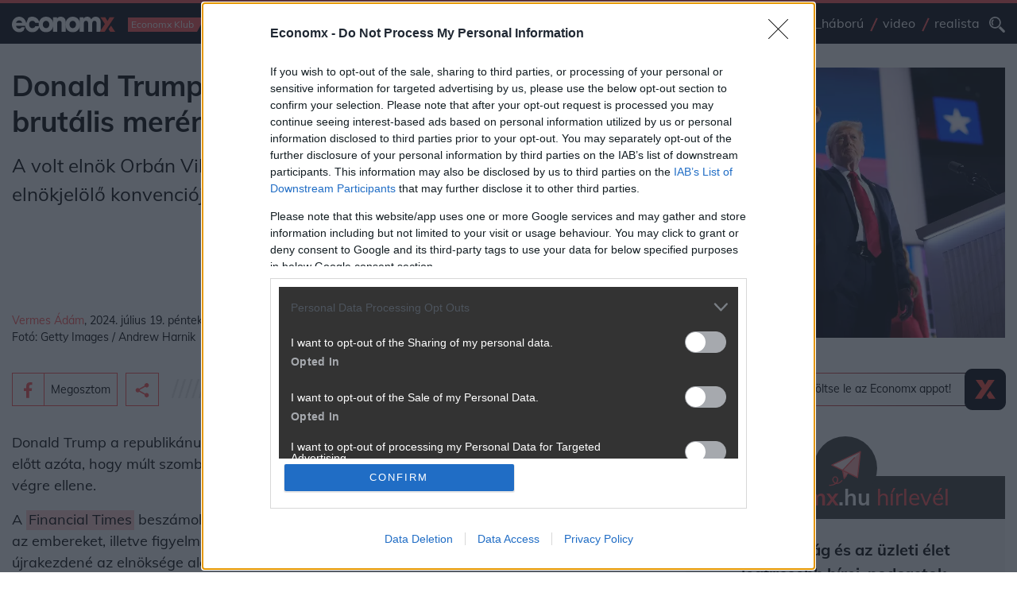

--- FILE ---
content_type: text/html; charset=UTF-8
request_url: https://www.economx.hu/kulfold/donald-trump-egyesult-allamok-republikanus.793146.html
body_size: 32471
content:
<!doctype html>
<html lang="hu">
	<head>
				
					<meta name="robots" content="index, follow, noai, noimageai">
		
		<meta charset="UTF-8">
		<meta http-equiv="Content-Type" content="text/html; charset=UTF-8">
		<meta http-equiv="Content-Language" content="hu-hu">
		<meta name="viewport" content="width=device-width, initial-scale=1, shrink-to-fit=no">
		<meta name="referrer" content="unsafe-url" />
		<meta name="referrer" content="no-referrer-when-downgrade" />
		<meta name="msvalidate.01" content="A57991354E9A023DB1947176C26BE208" />

		<title>Donald Trump először lépett színpadra a brutális merényletkísérlet óta - Economx.hu</title>
					<meta name="title" content="Donald Trump először lépett színpadra a brutális merényletkísérlet óta">
					<meta name="keywords" content="donald trump, republikánusok, beszéd, egyesült államok, orbán viktor, infláció, energiaárak, migráció, ukrajnai háború">
					<meta name="description" content="A volt elnök Orbán Viktort is megdicsérte a republikánusok elnökjelölő konvencióján tartott beszédében.">
							<meta property="og:type" content="website">
					<meta property="og:url" content="https://www.economx.hu/kulfold/donald-trump-egyesult-allamok-republikanus.793146.html">
					<meta property="og:site_name" content="Economx.hu">
					<meta property="fb:admins" content="100000533834156,746451117,647209721,100000872350106">
					<meta property="fb:page_id" content="">
					<meta property="og:image" content="https://www.economx.hu/fototar/fototar/202407/orig/image1721374434.jpg/1200/?v=2024012201">
					<meta property="og:title" content="Donald Trump először lépett színpadra a brutális merényletkísérlet óta">
					<meta property="og:description" content="A volt elnök Orbán Viktort is megdicsérte a republikánusok elnökjelölő konvencióján tartott beszédében.">
		
		<!-- Favicons -->
		<link rel="apple-touch-icon" sizes="180x180" href="/img/favicon/apple-touch-icon.png">
		<link rel="icon" type="image/png" sizes="32x32" href="/img/favicon/favicon-32x32.png">
		<link rel="icon" type="image/png" sizes="16x16" href="/img/favicon/favicon-16x16.png">
		<link rel="manifest" href="/img/favicon/site.webmanifest">
		<link rel="mask-icon" href="/img/favicon/safari-pinned-tab.svg" color="#5bbad5">
		<link rel="shortcut icon" href="/img/favicon/favicon.ico">
		<meta name="msapplication-TileColor" content="#da532c">
		<meta name="msapplication-config" content="/img/favicon/browserconfig.xml">
		<meta name="theme-color" content="#ffffff">

		<link rel="dns-prefetch preconnect" href="https://cmp.inmobi.com"/>


		        <!-- fonts -->
		<link rel="dns-prefetch preconnect" href="https://fonts.gstatic.com"/>

				<link rel="preload" href="https://fonts.gstatic.com/s/mulish/v3/1Ptwg83HX_SGhgqk2hAjQlW_mEuZ0FsSG-OfGZQ6.woff2" as="font" crossorigin>
		<link rel="preload" href="https://fonts.gstatic.com/s/mulish/v3/1Ptvg83HX_SGhgqk0QotcqA.woff2" as="font" crossorigin>
		<link rel="preload" href="https://fonts.gstatic.com/s/mulish/v3/1Ptvg83HX_SGhgqk3wot.woff2" as="font" crossorigin>

		<style>
			/* latin-ext */
			@font-face {
			font-family: 'Mulish';
			font-style: italic;
			font-weight: 500;
			font-display: optional;
			src: url(https://fonts.gstatic.com/s/mulish/v3/1Ptwg83HX_SGhgqk2hAjQlW_mEuZ0FsSG-OfF5Q6HTY.woff2) format('woff2');
			unicode-range: U+0100-024F, U+0259, U+1E00-1EFF, U+2020, U+20A0-20AB, U+20AD-20CF, U+2113, U+2C60-2C7F, U+A720-A7FF;
			}
			/* latin */
			@font-face {
			font-family: 'Mulish';
			font-style: italic;
			font-weight: 500;
			font-display: optional;
			src: url(https://fonts.gstatic.com/s/mulish/v3/1Ptwg83HX_SGhgqk2hAjQlW_mEuZ0FsSG-OfGZQ6.woff2) format('woff2');
			unicode-range: U+0000-00FF, U+0131, U+0152-0153, U+02BB-02BC, U+02C6, U+02DA, U+02DC, U+2000-206F, U+2074, U+20AC, U+2122, U+2191, U+2193, U+2212, U+2215, U+FEFF, U+FFFD;
			}
			/* latin-ext */
			@font-face {
			font-family: 'Mulish';
			font-style: normal;
			font-weight: 300;
			font-display: optional;
			src: url(https://fonts.gstatic.com/s/mulish/v3/1Ptvg83HX_SGhgqk0QotcqA.woff2) format('woff2');
			unicode-range: U+0100-024F, U+0259, U+1E00-1EFF, U+2020, U+20A0-20AB, U+20AD-20CF, U+2113, U+2C60-2C7F, U+A720-A7FF;
			}
			/* latin */
			@font-face {
			font-family: 'Mulish';
			font-style: normal;
			font-weight: 300;
			font-display: optional;
			src: url(https://fonts.gstatic.com/s/mulish/v3/1Ptvg83HX_SGhgqk3wot.woff2) format('woff2');
			unicode-range: U+0000-00FF, U+0131, U+0152-0153, U+02BB-02BC, U+02C6, U+02DA, U+02DC, U+2000-206F, U+2074, U+20AC, U+2122, U+2191, U+2193, U+2212, U+2215, U+FEFF, U+FFFD;
			}
			/* latin-ext */
			@font-face {
			font-family: 'Mulish';
			font-style: normal;
			font-weight: 400;
			font-display: optional;
			src: url(https://fonts.gstatic.com/s/mulish/v3/1Ptvg83HX_SGhgqk0QotcqA.woff2) format('woff2');
			unicode-range: U+0100-024F, U+0259, U+1E00-1EFF, U+2020, U+20A0-20AB, U+20AD-20CF, U+2113, U+2C60-2C7F, U+A720-A7FF;
			}
			/* latin */
			@font-face {
			font-family: 'Mulish';
			font-style: normal;
			font-weight: 400;
			font-display: optional;
			src: url(https://fonts.gstatic.com/s/mulish/v3/1Ptvg83HX_SGhgqk3wot.woff2) format('woff2');
			unicode-range: U+0000-00FF, U+0131, U+0152-0153, U+02BB-02BC, U+02C6, U+02DA, U+02DC, U+2000-206F, U+2074, U+20AC, U+2122, U+2191, U+2193, U+2212, U+2215, U+FEFF, U+FFFD;
			}
			/* latin-ext */
			@font-face {
			font-family: 'Mulish';
			font-style: normal;
			font-weight: 500;
			font-display: optional;
			src: url(https://fonts.gstatic.com/s/mulish/v3/1Ptvg83HX_SGhgqk0QotcqA.woff2) format('woff2');
			unicode-range: U+0100-024F, U+0259, U+1E00-1EFF, U+2020, U+20A0-20AB, U+20AD-20CF, U+2113, U+2C60-2C7F, U+A720-A7FF;
			}
			/* latin */
			@font-face {
			font-family: 'Mulish';
			font-style: normal;
			font-weight: 500;
			font-display: optional;
			src: url(https://fonts.gstatic.com/s/mulish/v3/1Ptvg83HX_SGhgqk3wot.woff2) format('woff2');
			unicode-range: U+0000-00FF, U+0131, U+0152-0153, U+02BB-02BC, U+02C6, U+02DA, U+02DC, U+2000-206F, U+2074, U+20AC, U+2122, U+2191, U+2193, U+2212, U+2215, U+FEFF, U+FFFD;
			}
			/* latin-ext */
			@font-face {
			font-family: 'Mulish';
			font-style: normal;
			font-weight: 700;
			font-display: optional;
			src: url(https://fonts.gstatic.com/s/mulish/v3/1Ptvg83HX_SGhgqk0QotcqA.woff2) format('woff2');
			unicode-range: U+0100-024F, U+0259, U+1E00-1EFF, U+2020, U+20A0-20AB, U+20AD-20CF, U+2113, U+2C60-2C7F, U+A720-A7FF;
			}
			/* latin */
			@font-face {
			font-family: 'Mulish';
			font-style: normal;
			font-weight: 700;
			font-display: optional;
			src: url(https://fonts.gstatic.com/s/mulish/v3/1Ptvg83HX_SGhgqk3wot.woff2) format('woff2');
			unicode-range: U+0000-00FF, U+0131, U+0152-0153, U+02BB-02BC, U+02C6, U+02DA, U+02DC, U+2000-206F, U+2074, U+20AC, U+2122, U+2191, U+2193, U+2212, U+2215, U+FEFF, U+FFFD;
			}
			/* latin-ext */
			@font-face {
			font-family: 'Mulish';
			font-style: normal;
			font-weight: 800;
			font-display: optional;
			src: url(https://fonts.gstatic.com/s/mulish/v3/1Ptvg83HX_SGhgqk0QotcqA.woff2) format('woff2');
			unicode-range: U+0100-024F, U+0259, U+1E00-1EFF, U+2020, U+20A0-20AB, U+20AD-20CF, U+2113, U+2C60-2C7F, U+A720-A7FF;
			}
			/* latin */
			@font-face {
			font-family: 'Mulish';
			font-style: normal;
			font-weight: 800;
			font-display: optional;
			src: url(https://fonts.gstatic.com/s/mulish/v3/1Ptvg83HX_SGhgqk3wot.woff2) format('woff2');
			unicode-range: U+0000-00FF, U+0131, U+0152-0153, U+02BB-02BC, U+02C6, U+02DA, U+02DC, U+2000-206F, U+2074, U+20AC, U+2122, U+2191, U+2193, U+2212, U+2215, U+FEFF, U+FFFD;
			}
			/* latin-ext */
			@font-face {
			font-family: 'Mulish';
			font-style: normal;
			font-weight: 900;
			font-display: optional;
			src: url(https://fonts.gstatic.com/s/mulish/v3/1Ptvg83HX_SGhgqk0QotcqA.woff2) format('woff2');
			unicode-range: U+0100-024F, U+0259, U+1E00-1EFF, U+2020, U+20A0-20AB, U+20AD-20CF, U+2113, U+2C60-2C7F, U+A720-A7FF;
			}
			/* latin */
			@font-face {
			font-family: 'Mulish';
			font-style: normal;
			font-weight: 900;
			font-display: optional;
			src: url(https://fonts.gstatic.com/s/mulish/v3/1Ptvg83HX_SGhgqk3wot.woff2) format('woff2');
			unicode-range: U+0000-00FF, U+0131, U+0152-0153, U+02BB-02BC, U+02C6, U+02DA, U+02DC, U+2000-206F, U+2074, U+20AC, U+2122, U+2191, U+2193, U+2212, U+2215, U+FEFF, U+FFFD;
			}
		</style>

        		
		<link rel="dns-prefetch" href="https://www.googletagservices.com"/>
		<link rel="dns-prefetch" href="https://indexhu.adocean.pl"/>
		<link rel="dns-prefetch" href="https://securepubads.g.doubleclick.net"/>
		<link rel="dns-prefetch" href="https://z.moatads.com"/>

				<link rel="dns-prefetch" href="https://dmp.adform.net"/>

		<link rel="dns-prefetch" href="https://www.gstatic.com"/>
		<link rel="dns-prefetch" href="https://connect.facebook.net"/>

		<link rel="dns-prefetch" href="https://management.ident.indapass.hu"/>
		<link rel="dns-prefetch" href="https://indapass.hu"/>

        
		
							<!-- plugins styles-->
				<link rel="stylesheet preload prefetch" as="style" href="/css/bootstrap.css" media="all">
				<link rel="stylesheet preload prefetch" as="style" href="/css/hamburgers.css?ver=2024012201" media="all">

				<!-- layout partials styles -->
				<link rel="stylesheet preload prefetch" as="style" href="/css/header.css?ver=2024012201" media="all">
				<link rel="stylesheet preload prefetch" as="style" href="/css/footer.css?ver=2024012201" media="all">

				<!-- last style -->
				<link rel="stylesheet preload prefetch" as="style" href="/css/app.css?ver=2024012201" media="all">
							<style>
			#qc-cmp2-persistent-link{
				display:none
			}
			.hirdetes-block .title a,
			.hirdetes-block .title a:hover{
				color: #000;
			}
			.email-share-modal .full-width,
			.hirdetes-block .full-width{
				width: auto;
				position: relative;
				margin-left: 0;
				margin-top: 0;
				left: initial;
			}
			.hirdetes-block .AdaptiveAd__image{
				background-color: #f5f5f5;
			}
			.email-share-modal .full-width{
				width: 100%;
			}

			.email-share-modal .full-width .g-recaptcha div{
				margin: 0 auto;
			}

			.email-share-modal-hover{
				border-color: #ff5252 !important;
				background-color: #2b3138 !important;
			}

			.email-share-modal.custom-modal-wrapper.active{
				z-index: 1000000000;
			}

			.main-content ol li,
			.main-content ul li{
				font-size: 1.125rem;
			}

			.main-content .text-with-title h3.ls{
				color: #000;
			}

			.media-player .actions .btn-hamburger{
				margin-left: 20px;
			}

			#indaContrecWidget22 .linkpreview_header{
				margin-bottom: 1.25rem;
				padding: .3125rem .9375rem .3125rem 0;
				font-weight: 400;
				line-height: 1.5;
				font-size: 1.5rem;
				position: relative;
			}

			#indaContrecWidget22 .linkpreview_header:after{
				margin-left: .9375rem;
				-webkit-box-flex: 1;
				-ms-flex: 1 1 0px;
				flex: 1 1 0;
				width: 70%;
				display: block;
				position: absolute;
				margin-top: .25rem;
				background-image: url(../assets/lines-gray.svg);
				content: " ";
				height: 1.25rem;
				background-size: 87.5rem;
				background-repeat: no-repeat;
				right:0;
				bottom: 13px;
			}

			.minute-list.main-content.selected{
				background-color: #EDFDFA;
			}

			@media (max-width:720px){
				#indaContrecWidget22 .linkpreview_header{
					margin-bottom: .625rem;
					margin-top: .625rem;
				}
				#indaContrecWidget22 .linkpreview_header:after{
					width: 30%;
				}
			}

			
			@media (min-width:1200px){
				.news-three-columns> .as.bannerhack{
					flex: 0 0 24em;
					width: 24em;
				}
			}

		</style>

		<link rel="alternate" type="application/rss+xml" href="https://www.economx.hu/feed/mindencikk.xml" title="Economx.hu" />
					<link rel="amphtml" href="https://www.economx.hu/kulfold/donald-trump-egyesult-allamok-republikanus.793146.html/amp">
					<link rel="canonical" href="https://www.economx.hu/kulfold/donald-trump-egyesult-allamok-republikanus.793146.html">
		
				<style>
			.embediframewrapper{
				background-color: #f5f5f5;
			}

			.embediframewrapper iframe{
				max-width: 100%;
				margin: 0 auto;
				display: block;
			}
		</style>

		
		 <script type='text/javascript'>
    var _sf_startpt=(new Date()).getTime()
</script>

<!-- InMobi Choice. Consent Manager Tag v3.0 (for TCF 2.2) -->
<script type="text/javascript" async=true>
    (function() {
      var host = 'economx.hu';
      var element = document.createElement('script');
      var firstScript = document.getElementsByTagName('script')[0];
      var url = 'https://cmp.inmobi.com'
        .concat('/choice/', '4z9XXyvnuPTjK', '/', host, '/choice.js?tag_version=V3');
      var uspTries = 0;
      var uspTriesLimit = 3;
      element.async = true;
      element.type = 'text/javascript';
      element.src = url;

      firstScript.parentNode.insertBefore(element, firstScript);

      function makeStub() {
        var TCF_LOCATOR_NAME = '__tcfapiLocator';
        var queue = [];
        var win = window;
        var cmpFrame;

        function addFrame() {
          var doc = win.document;
          var otherCMP = !!(win.frames[TCF_LOCATOR_NAME]);

          if (!otherCMP) {
            if (doc.body) {
              var iframe = doc.createElement('iframe');

              iframe.style.cssText = 'display:none';
              iframe.name = TCF_LOCATOR_NAME;
              doc.body.appendChild(iframe);
            } else {
              setTimeout(addFrame, 5);
            }
          }
          return !otherCMP;
        }

        function tcfAPIHandler() {
          var gdprApplies;
          var args = arguments;

          if (!args.length) {
            return queue;
          } else if (args[0] === 'setGdprApplies') {
            if (
              args.length > 3 &&
              args[2] === 2 &&
              typeof args[3] === 'boolean'
            ) {
              gdprApplies = args[3];
              if (typeof args[2] === 'function') {
                args[2]('set', true);
              }
            }
          } else if (args[0] === 'ping') {
            var retr = {
              gdprApplies: gdprApplies,
              cmpLoaded: false,
              cmpStatus: 'stub'
            };

            if (typeof args[2] === 'function') {
              args[2](retr);
            }
          } else {
            if(args[0] === 'init' && typeof args[3] === 'object') {
              args[3] = Object.assign(args[3], { tag_version: 'V3' });
            }
            queue.push(args);
          }
        }

        function postMessageEventHandler(event) {
          var msgIsString = typeof event.data === 'string';
          var json = {};

          try {
            if (msgIsString) {
              json = JSON.parse(event.data);
            } else {
              json = event.data;
            }
          } catch (ignore) {}

          var payload = json.__tcfapiCall;

          if (payload) {
            window.__tcfapi(
              payload.command,
              payload.version,
              function(retValue, success) {
                var returnMsg = {
                  __tcfapiReturn: {
                    returnValue: retValue,
                    success: success,
                    callId: payload.callId
                  }
                };
                if (msgIsString) {
                  returnMsg = JSON.stringify(returnMsg);
                }
                if (event && event.source && event.source.postMessage) {
                  event.source.postMessage(returnMsg, '*');
                }
              },
              payload.parameter
            );
          }
        }

        while (win) {
          try {
            if (win.frames[TCF_LOCATOR_NAME]) {
              cmpFrame = win;
              break;
            }
          } catch (ignore) {}

          if (win === window.top) {
            break;
          }
          win = win.parent;
        }
        if (!cmpFrame) {
          addFrame();
          win.__tcfapi = tcfAPIHandler;
          win.addEventListener('message', postMessageEventHandler, false);
        }
      };

      makeStub();

      function makeGppStub() {
        const CMP_ID = 10;
        const SUPPORTED_APIS = [
          '2:tcfeuv2',
          '6:uspv1',
          '7:usnatv1',
          '8:usca',
          '9:usvav1',
          '10:uscov1',
          '11:usutv1',
          '12:usctv1'
        ];

        window.__gpp_addFrame = function (n) {
          if (!window.frames[n]) {
            if (document.body) {
              var i = document.createElement("iframe");
              i.style.cssText = "display:none";
              i.name = n;
              document.body.appendChild(i);
            } else {
              window.setTimeout(window.__gpp_addFrame, 10, n);
            }
          }
        };
        window.__gpp_stub = function () {
          var b = arguments;
          __gpp.queue = __gpp.queue || [];
          __gpp.events = __gpp.events || [];

          if (!b.length || (b.length == 1 && b[0] == "queue")) {
            return __gpp.queue;
          }

          if (b.length == 1 && b[0] == "events") {
            return __gpp.events;
          }

          var cmd = b[0];
          var clb = b.length > 1 ? b[1] : null;
          var par = b.length > 2 ? b[2] : null;
          if (cmd === "ping") {
            clb(
              {
                gppVersion: "1.1", // must be “Version.Subversion”, current: “1.1”
                cmpStatus: "stub", // possible values: stub, loading, loaded, error
                cmpDisplayStatus: "hidden", // possible values: hidden, visible, disabled
                signalStatus: "not ready", // possible values: not ready, ready
                supportedAPIs: SUPPORTED_APIS, // list of supported APIs
                cmpId: CMP_ID, // IAB assigned CMP ID, may be 0 during stub/loading
                sectionList: [],
                applicableSections: [-1],
                gppString: "",
                parsedSections: {},
              },
              true
            );
          } else if (cmd === "addEventListener") {
            if (!("lastId" in __gpp)) {
              __gpp.lastId = 0;
            }
            __gpp.lastId++;
            var lnr = __gpp.lastId;
            __gpp.events.push({
              id: lnr,
              callback: clb,
              parameter: par,
            });
            clb(
              {
                eventName: "listenerRegistered",
                listenerId: lnr, // Registered ID of the listener
                data: true, // positive signal
                pingData: {
                  gppVersion: "1.1", // must be “Version.Subversion”, current: “1.1”
                  cmpStatus: "stub", // possible values: stub, loading, loaded, error
                  cmpDisplayStatus: "hidden", // possible values: hidden, visible, disabled
                  signalStatus: "not ready", // possible values: not ready, ready
                  supportedAPIs: SUPPORTED_APIS, // list of supported APIs
                  cmpId: CMP_ID, // list of supported APIs
                  sectionList: [],
                  applicableSections: [-1],
                  gppString: "",
                  parsedSections: {},
                },
              },
              true
            );
          } else if (cmd === "removeEventListener") {
            var success = false;
            for (var i = 0; i < __gpp.events.length; i++) {
              if (__gpp.events[i].id == par) {
                __gpp.events.splice(i, 1);
                success = true;
                break;
              }
            }
            clb(
              {
                eventName: "listenerRemoved",
                listenerId: par, // Registered ID of the listener
                data: success, // status info
                pingData: {
                  gppVersion: "1.1", // must be “Version.Subversion”, current: “1.1”
                  cmpStatus: "stub", // possible values: stub, loading, loaded, error
                  cmpDisplayStatus: "hidden", // possible values: hidden, visible, disabled
                  signalStatus: "not ready", // possible values: not ready, ready
                  supportedAPIs: SUPPORTED_APIS, // list of supported APIs
                  cmpId: CMP_ID, // CMP ID
                  sectionList: [],
                  applicableSections: [-1],
                  gppString: "",
                  parsedSections: {},
                },
              },
              true
            );
          } else if (cmd === "hasSection") {
            clb(false, true);
          } else if (cmd === "getSection" || cmd === "getField") {
            clb(null, true);
          }
          //queue all other commands
          else {
            __gpp.queue.push([].slice.apply(b));
          }
        };
        window.__gpp_msghandler = function (event) {
          var msgIsString = typeof event.data === "string";
          try {
            var json = msgIsString ? JSON.parse(event.data) : event.data;
          } catch (e) {
            var json = null;
          }
          if (typeof json === "object" && json !== null && "__gppCall" in json) {
            var i = json.__gppCall;
            window.__gpp(
              i.command,
              function (retValue, success) {
                var returnMsg = {
                  __gppReturn: {
                    returnValue: retValue,
                    success: success,
                    callId: i.callId,
                  },
                };
                event.source.postMessage(msgIsString ? JSON.stringify(returnMsg) : returnMsg, "*");
              },
              "parameter" in i ? i.parameter : null,
              "version" in i ? i.version : "1.1"
            );
          }
        };
        if (!("__gpp" in window) || typeof window.__gpp !== "function") {
          window.__gpp = window.__gpp_stub;
          window.addEventListener("message", window.__gpp_msghandler, false);
          window.__gpp_addFrame("__gppLocator");
        }
      };

      makeGppStub();

      var uspStubFunction = function() {
        var arg = arguments;
        if (typeof window.__uspapi !== uspStubFunction) {
          setTimeout(function() {
            if (typeof window.__uspapi !== 'undefined') {
              window.__uspapi.apply(window.__uspapi, arg);
            }
          }, 500);
        }
      };

      var checkIfUspIsReady = function() {
        uspTries++;
        if (window.__uspapi === uspStubFunction && uspTries < uspTriesLimit) {
          console.warn('USP is not accessible');
        } else {
          clearInterval(uspInterval);
        }
      };

      if (typeof window.__uspapi === 'undefined') {
        window.__uspapi = uspStubFunction;
        var uspInterval = setInterval(checkIfUspIsReady, 6000);
      }
    })();
</script>
<!-- End InMobi Choice. Consent Manager Tag v3.0 (for TCF 2.2) -->
 

            <script type="text/javascript" src="//indexhu.adocean.pl/files/js/ado.js"></script>

        <script>
          window.adocf = {};
          window.adocf.useDOMContentLoaded = true;
          window.iap_base = 'https://economx.hu/';
          var tagStr = document.querySelector('meta[name="keywords"]') ? document.querySelector('meta[name="keywords"]').getAttribute("content").replace(/\s/g, '') : "";
        </script>

        <script type="text/javascript">
        /* (c)AdOcean 2003-2020 */
                if(typeof ado!=="object"){ado={};ado.config=ado.preview=ado.placement=ado.master=ado.slave=function(){};}
                ado.config({mode: "new", xml: false, consent: true, characterEncoding: true, attachReferrer: true, fpc: "auto" , defaultServer:"indexhu.adocean.pl" ,cookieDomain:"SLD"});
                ado.preview({enabled: true});
        </script>
    


        <script async src="https://securepubads.g.doubleclick.net/tag/js/gpt.js"></script>
    <script type='text/javascript'>
    window.googletag = window.googletag || {cmd: []};
                
        var mobilesticky;
    googletag.cmd.push(function() {
        googletag.pubads().enableAsyncRendering();

                
        googletag.pubads().enableSingleRequest();
        googletag.pubads().collapseEmptyDivs();
        googletag.pubads().setTargeting('diir', ['1']).setTargeting('pe01', ['1']).setTargeting('jsir', ['1']).setTargeting('pe02', ['1']).setTargeting('pe07', ['1']).setTargeting('pe08', ['1']).setTargeting('pe09', ['1']).setTargeting('shir', ['1']).setTargeting('pe03', ['1']).setTargeting('pe04', ['1']).setTargeting('mair', ['1']).setTargeting('pe05', ['1']).setTargeting('pe06', ['1']).setTargeting('trir', ['1']).setTargeting('dvir', ['1']).setTargeting('hgir', ['1']).setTargeting('tvir', ['1']).setTargeting('chir', ['1']).setTargeting('pe10', ['1']).setTargeting('pe11', ['1']).setTargeting('pe12', ['1']).setTargeting('pe13', ['1']).setTargeting('egir', ['1']).setTargeting('te7', ['1']).setTargeting('ecir', ['1']).setTargeting('kkvir', ['1']).setTargeting('pe16', ['1']).setTargeting('nair', ['1']).setTargeting('auir', ['1']).setTargeting('beair', ['1']).setTargeting('spir', ['1']).setTargeting('woir', ['1']).setTargeting('coir', ['1']).setTargeting('keywords', ['donald trump, republikánusok, beszéd, egyesült államok, orbán viktor, infláció, energiaárak, migráció, ukrajnai háború']);
        googletag.enableServices();

    });

    /*
    var refreshStickySlot = function() {
      //$(".mobilsticky").hide();
      googletag.cmd.push(function() {
        googletag.pubads().refresh([mobilesticky]);
      });
      //$(".mobilsticky").show();
      setTimeout('refreshStickySlot()',60000);
    };
    setTimeout('refreshStickySlot()',60000);
    */
        </script>

<script src="https://cdn.onesignal.com/sdks/OneSignalSDK.js" async=""></script>
<script>
    var OneSignal = window.OneSignal || [];
    OneSignal.push(function() {
        OneSignal.sendTags({
            is_web: true
        });
        OneSignal.init({
            appId: "9a1ef596-09ec-4850-a335-5218633be24c",
            autoRegister: false,
            notifyButton: {
                enable: true
            },
        });
    });
</script>

		 			<script type="text/javascript" async src="/js/lazysizes.min.js"></script>
		 
		 <style>
			.realista-container {
					padding-top: 25px;
					background-color: gray;
			}

			.cimke-title-div {
					background-color: #182F38;
					height: 75px;
					border-bottom: 5px solid #FE4838;
			}

			.cimke-title-div-realista {
					background-color: #182F38;
					height: 75px;
					border-bottom: 5px solid #FE4838;
					background-image: url("/assets.local/cimke-realista-header.png");
					background-position: right center;
					background-repeat: no-repeat;
					background-size: auto 70px;
			}

			.cimke-title {
					color: white;
					margin-left: 20px;
					text-transform: capitalize;
					line-height: 1.2;
					letter-spacing: 0.8px;
			}

			@media (max-width: 1200px) {

				.container-realista {
					max-width: 100% !important;
				}
			}

			@media (max-width: 992px) {

				.container-realista {
					margin-top: 25px !important;
				}
			}
		 </style>

		 <style>
			.list-module-buttons-container {
				display: flex;
				/* justify-content: space-between; */
				justify-content: flex-start;
				padding-top: 24px;
				padding-bottom: 24px;
			}

			.nextpage-button {
				margin-left: auto;
			}

			.previouspage-button {
				width: 173px;
			}

			.realista-pr-cikk {
				padding: .5rem .5rem 1.3rem .5rem;
				background-color: #f5f5f5;
			}

			.realista-pr-cikk a:link, .realista-pr-cikk a:visited, .realista-pr-cikk a:hover {
				color: #000;
			}

			.realista-pr-cikk_cimkep img {
				max-width: 100% !important;
			}

			.realista-pr-cikk_cim {
				padding-top: .7rem;
				padding-bottom: .7rem;
				font-weight: bold;
			}
		 </style>

		 <style>
			.desktop-mobil-promo-container {
				width: 100%;
				height: 360px;
				background-color: #172933;
				display: flex;
				padding: 50px 40px 0px 40px;
				/* border-left: 6px solid #D54A41; */
				margin-bottom: 24px;
				background-image: url("/assets.local/economx-app-promo-desktop-background.png");
				background-repeat: no-repeat;
				background-size: contain;
				background-color: #FFFFFF;
				/* background-size: 100% 100%; */
			}

			.ls-text {
				color: #FFFFFF;
				flex: 4;
			}

			.ls-text-header {
				font-size: 26px;
				font-weight: 700;
			}

			.ls-text-body {
				font-size: 18px;
				font-weight: 300;
				margin-bottom: 0px;
			}

			.store-buttons-container {
				display: flex;
				width: 290px;
			}

			.ios-store-button-container {
				flex: 1;
			}

			.store-button {
				display: flex;
				background-color: #FFFFFF;
				border-radius: 5px;
				padding: 4px;
				height: 40px;
				width: 140px;
			}

			.store-icon {
				flex: 1;
				display: flex;
				align-items: right;
				justify-content: center;

			}

			.store-button-text {
				flex: 3;
				flex-direction: row;
				color: black;
				display: flex;
				/* align-items: center;
				justify-content: center; */
				flex-direction: column;
			}

			.download-text {
				margin-bottom: 0px;
				font-size: 9px !important;
				font-weight: 600;
				letter-spacing: 0.7px;
				/* margin-top: 2px; */
				margin-left: 1px;
			}

			.store-text {
				margin-bottom: 0px;
				font-weight: 600;
				margin-top: -4px;
				margin-bottom: 2px;
				font-size: 16px !important;
			}

			.android-store-button-container {
				flex: 1;
			}

			.rs-picture {
			 flex: 5;
			}
			.bottom-text {
				margin-bottom: 18px;
			}

			@media (max-width: 429px){
				.outter-container {
					margin-top: 30px;
				}
				.rs-picture {
					display: none !important;
				}

				.desktop-mobil-promo-container {
					height: 420px !important;
					background-image: url("/assets.local/economx-app-promo-mobil-background.png");
					background-size: 100% 100%;
					background-position: center;
					padding-top: 30px;
				}
				.bottom-text {
					margin-bottom: 18px !important;
				}
			}

			@media (min-width: 430px) and (max-width: 439px){
				.outter-container {
					margin-top: 30px;
				}
				.rs-picture {
					display: none !important;
				}

				.desktop-mobil-promo-container {
					height: 390px !important;
					background-image: url("/assets.local/economx-app-promo-mobil-background.png");
					background-size: 100% 100%;
					background-position: center;
					padding-top: 30px;
				}
				.bottom-text {
					margin-bottom: 18px !important;
				}
				/* .store-buttons-container {
					margin-top: 10px !important;
				} */
			}

			@media (min-width: 440px) and (max-width: 464px){
				.rs-picture {
					display: none !important;
				}

				.desktop-mobil-promo-container {
					height: 330px !important;
					background-image: url("/assets.local/economx-app-promo-mobil-background.png");
					background-size: 100% 100%;
					background-position: center;
					padding-top: 30px;
				}
				.bottom-text {
					margin-bottom: 18px !important;
				}
			}

			@media (min-width: 465px) and (max-width: 882px){
				.outter-container {
					width: 100%;
					display: flex;
					justify-content: center;
					align-items: center;
					margin-top: 30px;
				}
				.desktop-mobil-promo-container {
					height: 420px !important;
					background-image: url("/assets.local/economx-app-promo-bg.png");
					padding-top: 10px;
					padding-left: 30px;
					width: 420px;
					justify-content: center;
					align-items: center;
				}
				.rs-picture{
					flex: 0;
					display: none;
				}
				.store-buttons-container {
					flex-direction: column;
				}
				.store-button {
					margin-bottom: 14px;
				}
				.ls-text-header {
					font-size: 24px;
				}
				.ls-text-body {
					/* width: 185px; */
					min-width: 10ch !important;
					max-width: 19ch !important;
					font-size: 15px !important;
					word-wrap: break-word !important;
					margin-bottom: 12px;
				}
				.bottom-text {
					margin-bottom: 18px;
				}
				.store-button {
					width: 120px;
					margin-bottom: 12px;
				}
				.download-text {
					font-size: 8px !important;
				}
				.store-text {
					font-size: 14px !important;
				}
				.store-icon img {
					width: 75% !important;
					height: 75% !important;
					margin-top: 2px !important;
				}
			}

			@media (min-width: 1200px) and (max-width: 1324px){
				.outter-container {
					width: 100%;
					display: flex;
					justify-content: center;
					align-items: center;
					margin-top: 30px;
				}
				.desktop-mobil-promo-container {
					height: 420px !important;
					background-image: url("/assets.local/economx-app-promo-bg.png");
					padding-top: 10px;
					padding-left: 30px;
					width: 420px;
					justify-content: center;
					align-items: center;
				}
				.rs-picture{
					flex: 0;
					display: none;
				}
				.store-buttons-container {
					flex-direction: column;
				}
				.store-button {
					margin-bottom: 14px;
				}
				.ls-text-header {
					font-size: 24px;
				}
				.ls-text-body {
					/* width: 185px; */
					min-width: 10ch !important;
					max-width: 19ch !important;
					font-size: 15px !important;
					word-wrap: break-word !important;
					margin-bottom: 12px;
				}
				.bottom-text {
					margin-bottom: 18px;
				}
				.store-button {
					width: 120px;
					margin-bottom: 12px;
				}
				.download-text {
					font-size: 8px !important;
				}
				.store-text {
					font-size: 14px !important;
				}
				.store-icon img {
					width: 75% !important;
					height: 75% !important;
					margin-top: 2px !important;
				}
			}

		 </style>

		<style>
			.indaplay-mobil-link {
				display: none;
			}
			.outter-indaplay-container {
				width: 100%;
				display: flex;
				justify-content: center;
				align-items: center;
				margin-top: 30px;
			}
			.indaplay-container {
				display: flex;
				width: 100%;
				height: 410px;
				background-image: url('/assets.local/ip_730x410.jpg');
				background-size: cover;
				background-position: center;
				background-repeat: no-repeat;
			}
			.store-button-container {
				display: flex;
				align-items: flex-end;
				margin-left: 43px;
				margin-bottom: 40px;
			}
			.app-store-button {
				height: 40px;
				width: 140px;
				background-image: url('/assets.local/app-store.png');
				background-size: cover;
				background-position: center;
				background-repeat: no-repeat;
				margin-right: 5px;
				cursor: pointer;
			}
			.google-play-button {
				height: 40px;
				width: 140px;
				background-image: url('/assets.local/google-play.png');
				background-size: cover;
				background-position: center;
				background-repeat: no-repeat;
				cursor: pointer;
			}

			@media (max-width: 730px) {
				.indaplay-mobil-link {
					display: block;
					width: 398px;
        			height: 331px;
				}
				.indaplay-container {
					display: flex;
					/* width: 398px; */
					width: 300px;
					/* height: 331px; */
					height: 250px;
					background-image: url('/assets.local/ip_300x250.jpg');
					background-size: contain;
					background-position: center;
					background-repeat: no-repeat;
				}
				.store-button-container {
					display: none;
				}
			}
		</style>

		 <style>
			.just-one-container {
				display: flex;
				justify-content: center;
				align-items: center;
				max-width: 1400px;
				background-color: #fff;
				margin-bottom: 1.5rem;
				padding-right: 15px;
				padding-left: 15px;
				margin-right: auto;
				margin-left: auto;
			}

			.just-one-container a {
				max-width: 1138px;
				margin-left: auto;
				margin-right: auto;
			}

			@media (max-width: 1215px) {
				.just-one-container {
					padding-right: 0px;
					padding-left: 0px;
				}

				/* .just-one-container a {
					width: 100%;
				} */
			}

			.macronomx-bar {
				margin-bottom: 1.875rem;
				text-align: center;
			}

			.macronomx-bar img {
				max-width: 100%;
			}


            /**
            * Rovatoldalak
            */
            .rov-hero-bl .rs {
                padding-right: 0 !important;
            }

            .rovatoldal-title {
                display: flex;
                align-items: center;
                gap: 0rem;
                width: 100%;
                padding-bottom: 1.875rem;
            }

            .rovatoldal-title-new {
                max-width: 100%;
                font-size: 52px;
                font-weight: 750;
                color: white;
                white-space: nowrap;
                text-transform: capitalize;
                overflow-wrap: break-word !important;
                word-break: break-all !important;
            }

            .rovatoldal-title-horizontal-rules {
                flex-grow: 1;
                min-width: 50px;
                margin-left: 1.875rem;
                height: 20px;
                padding-right: 0;
                background-size: cover;
                background-position: left center;
                background-image: url("https://www.economx.hu/download/horizontal-line.png");
            }

            .rovatoldal-realista-header {
                width: 100%;
                height: 220px;
                margin-bottom: .75rem !important;
                background-size: cover;
                background-position: top center;
                background-repeat: no-repeat;
                background-image: url("https://www.economx.hu/download/realista-heading-2.png");
            }

            .rovatoldal-blockquote {
                padding-top: 1.873rem !important;
                padding-left: 0 !important;
                padding-right: 0 !important;
                background-color: transparent !important;
            }

            blockquote.rovatoldal-blockquote::before {
                background-image: none !important;
            }

            @media (max-width: 1200px) {
                .rovatoldal-title-new {
                    padding-top: 1.875rem !important;
                }

                .rovatoldal-title-horizontal-rules {
                    margin-top: 1.875rem !important;
                }

                .rov-hero-bl .rs {
                    padding-left: 0 !important;
                    padding-left: 25px !important;
                }
            }

            @media (max-width: 1199px) {
                .rov-hero-bl .rs {
                    padding-left: 0 !important;
                }
            }

            @media (max-width: 767px) {
                .rovatoldal-title-new {
                    margin-top: .5rem;
                    font-size: 1.75rem;
                }

                .rovatoldal-title-horizontal-rules {
                    margin-right: 15px !important;
                }

                .rovatoldal-title-new {
                    padding-left: 15px !important;
                    padding-right: 15px !important;
                }

                .rov-hero-bl .ls,
                .rov-hero-bl .rs {
                    padding-left: 15px !important;
                    padding-right: 15px !important;
                }

                .hero-block-article .description {
                    width: calc(100% - 125px);
                    float: left !important;
                    margin-right: 25px;
                }

                .hero-block-article .rs {
                    float: right !important;
                    padding: 0 !important;
                    margin: 0 !important;
                }
            }

            @media (max-width: 575px) {
                .rovatoldal-title-horizontal-rules {
                    margin-left: .75rem !important;
                }

                .rov-hero-bl .ls,
                .rov-hero-bl .rs {
                    padding-left: 0 !important;
                    padding-right: 0 !important;
                }

                .rov-hero-bl .rs .articles {
                    padding-left: 15px !important;
                    padding-right: 15px !important;
                }
            }
		 </style>
	</head>
	<body>
		<header class="header">
    <div class="top-bar">
    <ul class="stocks">
                        <li>
        <a href="/?stock=1D&instrument=OTP#stock">
            <span>OTP</span><span class="text-red">38240</span><span class="text-red percent">-0,62%</span>
            <div class="triangle triangle-red triangle-down"></div>
        </a>
    </li>
                            <li>
        <a href="/?stock=1D&instrument=EURHUF#stock">
            <span>EUR/HUF</span><span class="text-green">386</span><span class="text-green percent">0,26%</span>
            <div class="triangle triangle-green triangle-up"></div>
        </a>
    </li>
                </ul></div>
    <div class="navigation-primary">
    <nav>
        <div class="ls">
            <a href="/" class="brand" aria-label="brand">
                <img data-src="/img/brand.svg"
                     alt="" aria-hidden="true" width="180" height="51" class="lazyload">
            </a>
                                                <a href="https://klub.economx.hu/" target="_blank">
                <div class="ai-summit-button">Economx Klub</div>
            </a>
            <a href="https://otthonstartexpo.hu/" target="_blank">
                <div class="ai-summit-button">Otthon Start Expo</div>
            </a>
        </div>
        <div class="rs">
            <ul class="menu">
        <li class=""><a href="/cimkek/otthon_start">otthon_start</a></li>
        <li class=""><a href="/cimkek/nyugdíj">nyugdíj</a></li>
        <li class=""><a href="/cimkek/egészségügy">egészségügy</a></li>
        <li class=""><a href="/cimkek/ukrajnai_háború">ukrajnai_háború</a></li>
        <li class=""><a href="/cimkek/video">video</a></li>
        <li class=""><a href="/cimkek/realista">realista</a></li>
    </ul>            <div class="actions">
                <a href="/search" class="btn-search" aria-label="kereső gomb" title="keresés">
    <svg width="100%" height="100%"
         viewBox="0 0 175 175"
         xmlns="http://www.w3.org/2000/svg" version="1.1"
         style="fill-rule:evenodd;clip-rule:evenodd;stroke-linejoin:round;stroke-miterlimit:2;">
        <g transform="matrix(8.33333,0,0,8.33333,44.4417,81.3)">
            <path d="M0,1.488C0.333,1.197 0.368,0.692 0.078,0.359C-0.496,-0.3 -0.812,-1.145 -0.812,-2.02C-0.812,-3.041 -0.378,-4.021 0.379,-4.707C0.707,-5.004 0.731,-5.51 0.435,-5.837C0.138,-6.165 -0.368,-6.19 -0.695,-5.893C-1.787,-4.904 -2.413,-3.492 -2.413,-2.02C-2.413,-0.759 -1.957,0.46 -1.129,1.41C-0.971,1.592 -0.749,1.685 -0.525,1.685C-0.339,1.685 -0.151,1.62 0,1.488M8.415,-2.02C8.415,1.295 5.718,3.992 2.402,3.992C-0.912,3.992 -3.609,1.295 -3.609,-2.02C-3.609,-5.336 -0.912,-8.033 2.402,-8.033C5.718,-8.033 8.415,-5.336 8.415,-2.02M10.139,-2.02C10.139,-6.286 6.668,-9.756 2.402,-9.756C-1.863,-9.756 -5.333,-6.286 -5.333,-2.02C-5.333,2.245 -1.863,5.716 2.402,5.716C6.668,5.716 10.139,2.245 10.139,-2.02M15.087,10.757C14.762,11.081 14.337,11.244 13.911,11.244C13.486,11.244 13.061,11.081 12.736,10.757L7.073,5.094C8.008,4.479 8.813,3.686 9.443,2.762L15.087,8.406C15.735,9.055 15.735,10.108 15.087,10.757" style="fill-rule:nonzero;"/>
        </g>
    </svg>
</a>                <button class="btn-hamburger aside-toggle" 
        aria-label="menü gomb"
        on="tap:AMP.setState({asideVisible: !asideVisible})">
    <svg width="100%"
         height="100%"
         viewBox="0 0 209 167"
         version="1.1"
         xmlns="http://www.w3.org/2000/svg"
         xmlns:xlink="http://www.w3.org/1999/xlink"
         xml:space="preserve"
         style="fill-rule:evenodd;clip-rule:evenodd;stroke-linejoin:round;stroke-miterlimit:2;">
        <g transform="matrix(8.33333,0,0,8.33333,11.7333,0)">
            <path d="M0,2.857L22.185,2.857C22.962,2.857 23.592,2.227 23.592,1.45L23.592,1.408C23.592,0.63 22.962,0 22.185,0L0,0C-0.777,0 -1.408,0.63 -1.408,1.408L-1.408,1.45C-1.408,2.227 -0.777,2.857 0,2.857"
                  style="fill-rule:nonzero;"/>
        </g>
        <g transform="matrix(8.33333,0,0,8.33333,11.7333,71.4317)">
            <path d="M0,2.857L22.185,2.857C22.962,2.857 23.592,2.227 23.592,1.449L23.592,1.407C23.592,0.63 22.962,0 22.185,0L0,0C-0.777,0 -1.408,0.63 -1.408,1.407L-1.408,1.449C-1.408,2.227 -0.777,2.857 0,2.857"
                  style="fill-rule:nonzero;"/>
        </g>
        <g transform="matrix(8.33333,0,0,8.33333,11.7333,142.859)">
            <path d="M0,2.857L22.185,2.857C22.962,2.857 23.592,2.227 23.592,1.449L23.592,1.407C23.592,0.63 22.962,0 22.185,0L0,0C-0.777,0 -1.408,0.63 -1.408,1.407L-1.408,1.449C-1.408,2.227 -0.777,2.857 0,2.857"
                  style="fill-rule:nonzero;"/>
        </g>
    </svg>
</button>            </div>
        </div>
    </nav>
</div>

<style>
    .ai-summit-button {
        background-color: #ff5252;
        color: #FFF;
        margin-left: 16px;
        font-size: 12px;
        padding: 0px 14px 0px 4px;
        width: fit-content;
        display: inline-block;
        clip-path: polygon(0 0, 100% 0, 100% 0, calc(100% - 10px) 100%, 0 100%);
        transition: background-color 0.3s ease;
    }

    .ai-summit-button:hover {
        background-color: #e43b2c;
    }
</style>    <div class="navigation-sticky" id="navigation-sticky">
    <nav>
        <div class="ls">
            <a href="/" class="brand-icon" aria-label="brand">
                                    <img data-src="/img/icon-n-bordered.svg" class="lazyload"
                        alt="" aria-hidden="true" width="40" height="40">
                            </a>
            <div class="title">
                <a href="/">Donald Trump először lépett színpadra a brutális merényletkísérlet óta</a>
            </div>
        </div>
        <div class="rs">
            <ul class="stocks">
                        <li>
        <a href="/?stock=1D&instrument=OTP#stock">
            <span>OTP</span><span class="text-red">38240</span><span class="text-red percent">-0,62%</span>
            <div class="triangle triangle-red triangle-down"></div>
        </a>
    </li>
                            <li>
        <a href="/?stock=1D&instrument=EURHUF#stock">
            <span>EUR/HUF</span><span class="text-green">386</span><span class="text-green percent">0,26%</span>
            <div class="triangle triangle-green triangle-up"></div>
        </a>
    </li>
                </ul>            <div class="actions">
                <button class="btn-hamburger aside-toggle" 
        aria-label="menü gomb"
        on="tap:AMP.setState({asideVisible: !asideVisible})">
    <svg width="100%"
         height="100%"
         viewBox="0 0 209 167"
         version="1.1"
         xmlns="http://www.w3.org/2000/svg"
         xmlns:xlink="http://www.w3.org/1999/xlink"
         xml:space="preserve"
         style="fill-rule:evenodd;clip-rule:evenodd;stroke-linejoin:round;stroke-miterlimit:2;">
        <g transform="matrix(8.33333,0,0,8.33333,11.7333,0)">
            <path d="M0,2.857L22.185,2.857C22.962,2.857 23.592,2.227 23.592,1.45L23.592,1.408C23.592,0.63 22.962,0 22.185,0L0,0C-0.777,0 -1.408,0.63 -1.408,1.408L-1.408,1.45C-1.408,2.227 -0.777,2.857 0,2.857"
                  style="fill-rule:nonzero;"/>
        </g>
        <g transform="matrix(8.33333,0,0,8.33333,11.7333,71.4317)">
            <path d="M0,2.857L22.185,2.857C22.962,2.857 23.592,2.227 23.592,1.449L23.592,1.407C23.592,0.63 22.962,0 22.185,0L0,0C-0.777,0 -1.408,0.63 -1.408,1.407L-1.408,1.449C-1.408,2.227 -0.777,2.857 0,2.857"
                  style="fill-rule:nonzero;"/>
        </g>
        <g transform="matrix(8.33333,0,0,8.33333,11.7333,142.859)">
            <path d="M0,2.857L22.185,2.857C22.962,2.857 23.592,2.227 23.592,1.449L23.592,1.407C23.592,0.63 22.962,0 22.185,0L0,0C-0.777,0 -1.408,0.63 -1.408,1.407L-1.408,1.449C-1.408,2.227 -0.777,2.857 0,2.857"
                  style="fill-rule:nonzero;"/>
        </g>
    </svg>
</button>            </div>
        </div>
    </nav>
</div>

    <div class="aside-menu" [class]="asideVisible ? 'aside-menu is-active' : 'aside-menu'">
    <div class="overlay"></div>
    <div class="menu-container">
        <div class="aside-header">
            <div class="navbar">
                <div class="ls">
                    
                </div>
                <div class="rs">
                    <button class="hamburger is-active hamburger--collapse aside-close"
                            on="tap:AMP.setState({asideVisible: !asideVisible})"
                            type="button" aria-label="hamburger">
                        <span class="hamburger-box"><span class="hamburger-inner"></span></span>
                    </button>
                </div>
            </div>
        </div>
        <div class="aside-content">
            <ul class="menu">
        <li class=""><a href="/cimkek/otthon_start">otthon_start</a></li>
        <li class=""><a href="/cimkek/nyugdíj">nyugdíj</a></li>
        <li class=""><a href="/cimkek/egészségügy">egészségügy</a></li>
        <li class=""><a href="/cimkek/ukrajnai_háború">ukrajnai_háború</a></li>
        <li class=""><a href="/cimkek/video">video</a></li>
        <li class=""><a href="/cimkek/realista">realista</a></li>
    </ul>            <ul class="actions">
                <li>
                    <a href="/">
                                                    <img class="lazyload" data-src="/img/icon-facebook-bordered.svg" alt="Facebook" width="30" height="30">Csatlakozás
                                            </a>
                </li>
                <li>
                    <a href="/search">
                                                    <img class="lazyload" data-src="/img/icon-search-bordered.svg" alt="Keresés" width="30" height="30">Keresés
                                            </a>
                </li>
            </ul>
            <ul class="recommend-actions">
                                                <li>
                    <a href="/cimkek/buksza" title="Buksza blog">
                                                    <img class="lazyload" data-src="/img/icon-buksza2.svg" alt="Buksza blog" width="40" height="40">Buksza blog
                                            </a>
                </li>
                <li>
                    <a href="/video">
                                                    <img class="lazyload" data-src="/img/icon-napi-hu.svg" alt="Videó" width="40" height="40">Videó
                                            </a>
                </li>
            </ul>

            <a href="https://ceginfo.hu" class="btn-ceginfo" target="_blank" rel="noopener noreferrer nofollow" title="céginfó.hu">
                                    <img class="lazyload" data-src="/img/brand-ceginfo.svg" alt="céginfó.hu" width="158" height="30">
                            </a>

        </div>
    </div>
</div></header>



<div class="hero-single-block">
    <div class="container-xl">
    <div class="hero-single-main">
                    <div class="hero-single-photo">
                <div class="inner">
                <link
                    rel="preload"
                    as="image"
                    href="https://www.economx.hu/fototar/fototar/202407/orig/image1721374434.jpg/800/?v=2024012201"
                    imagesrcset="
                                https://www.economx.hu/fototar/fototar/202407/orig/image1721374434.jpg/330/?v=2024012201 330w,
                                https://www.economx.hu/fototar/fototar/202407/orig/image1721374434.jpg/400/?v=2024012201 400w,
                                https://www.economx.hu/fototar/fototar/202407/orig/image1721374434.jpg/600/?v=2024012201 600w,
                                https://www.economx.hu/fototar/fototar/202407/orig/image1721374434.jpg/800/?v=2024012201 800w,
                                https://www.economx.hu/fototar/fototar/202407/orig/image1721374434.jpg/1920/?v=2024012201 1920w"
                    imagesizes="50vw"/>
                                            <img
                            width="1200"
                            height="800"
                            data-src="https://www.economx.hu/fototar/fototar/202407/orig/image1721374434.jpg/800/?v=2024012201"
                            srcset="[data-uri]"
                            data-srcset="https://www.economx.hu/fototar/fototar/202407/orig/image1721374434.jpg/330/?v=2024012201 330w,
                                https://www.economx.hu/fototar/fototar/202407/orig/image1721374434.jpg/400/?v=2024012201 400w,
                                https://www.economx.hu/fototar/fototar/202407/orig/image1721374434.jpg/800/?v=2024012201 800w,
                                https://www.economx.hu/fototar/fototar/202407/orig/image1721374434.jpg/1920/?v=2024012201 1920w"
                            data-sizes="auto"
                            title="Donald Trump először lépett színpadra a brutális merényletkísérlet óta" 
                            alt="Donald Trump először lépett színpadra a brutális merényletkísérlet óta"
                            class="lazyload" />

                                    </div>
            </div>
                <div class="rs m10">
            <div class="ts">
                <h1>Donald Trump először lépett színpadra a brutális merényletkísérlet óta</h1>
                <p>
                    A volt elnök Orbán Viktort is megdicsérte a republikánusok elnökjelölő konvencióján tartott beszédében.
                </p>
            </div>
            <div class="bs">
                <div class="footer">
                    <div><a href="/szerzok/Vermes Ádám">Vermes Ádám</a>, 2024. július 19. péntek, 10:58</div>
                                        <div>Fotó: Getty Images / Andrew Harnik</div>
                                    </div>
            </div>
        </div>
    </div>
</div>
</div>

<div class="shares container-xl mb-4">
    <ul class="share">
                <li>
    <a rel="noopener noreferrer nofollow" href="https://www.facebook.com/sharer/sharer.php?u=https://www.economx.hu/kulfold/donald-trump-egyesult-allamok-republikanus.793146.html" target="_blank">
        <div class="icon">
            <svg width="100%" height="100%" viewBox="0 0 17 33" version="1.1" xmlns="http://www.w3.org/2000/svg"
                 xmlns:xlink="http://www.w3.org/1999/xlink" xml:space="preserve"
                 style="fill-rule:evenodd;clip-rule:evenodd;stroke-linejoin:round;stroke-miterlimit:2;">
                    <g transform="matrix(2,0,0,2,13.352,27.244)">
                        <path d="M0,-10.91L1.491,-10.91L1.491,-13.507C1.234,-13.542 0.349,-13.622 -0.681,-13.622C-2.831,-13.622 -4.304,-12.269 -4.304,-9.784L-4.304,-7.497L-6.676,-7.497L-6.676,-4.594L-4.304,-4.594L-4.304,2.712L-1.395,2.712L-1.395,-4.593L0.881,-4.593L1.243,-7.496L-1.396,-7.496L-1.396,-9.496C-1.395,-10.335 -1.169,-10.91 0,-10.91"
                              style="fill-rule:nonzero;"/>
                    </g>
                </svg>
        </div>
        <div class="title">
            Megosztom
        </div>
    </a>
</li>
<li>
    <a class="share-icon-container" onclick="navigator.share({ title: 'Donald Trump először lépett színpadra a brutális merényletkísérlet óta', text: 'A volt elnök Orbán Viktort is megdicsérte a republikánusok elnökjelölő konvencióján tartott beszédében.', url: 'https://www.economx.hu/kulfold/donald-trump-egyesult-allamok-republikanus.793146.html' })">
        <div class="icon" style="border-right: 0;">
            <svg xmlns="http://www.w3.org/2000/svg" fill="#FF5252" viewBox="0 0 24 24" stroke-width="2" stroke="currentColor" class="size-8 share-icon">
                <path stroke-linecap="round" stroke-linejoin="round" d="M7.217 10.907a2.25 2.25 0 1 0 0 2.186m0-2.186c.18.324.283.696.283 1.093s-.103.77-.283 1.093m0-2.186 9.566-5.314m-9.566 7.5 9.566 5.314m0 0a2.25 2.25 0 1 0 3.935 2.186 2.25 2.25 0 0 0-3.935-2.186Zm0-12.814a2.25 2.25 0 1 0 3.933-2.185 2.25 2.25 0 0 0-3.933 2.185Z" />
              </svg>

        </div>
    </a>
</li>

<style>
    .share-icon {
        color: #FF5252
    }
    .share-icon-container:hover {
        cursor: pointer;
    }
    .share-icon-container:hover .share-icon {
        color: #FFF
    }
</style>    </ul>
    <span class="lines"></span>
            <a href="#scroll-class">
    <div class="gradient-border">
        <div class="shares-app-promo-container">
            <div class="shares-app-promo-text-container">
                <p class="shares-app-promo-text">Töltse le az Economx appot!</p>
            </div>
            <div class="shares-app-promo-icon-container">
                <div class="icon-container">
                    <img src="/assets.local/economx-logo-mobil-promo.png">
                </div>
            </div>
        </div>
    </div>
</a>

<style>
    .gradient-border {
        display: inline-block;
        padding: 1px;
        background: linear-gradient(to right, #FF5252, #020208);
        margin-left: 18px;
    }

    .shares-app-promo-container {
        width: 260px;
        height: 40px;
        background: white;
        display: flex;

    }
    .shares-app-promo-text-container {
        display: flex;
        justify-content: center;
        align-items: center;
        text-align: center;
        flex: 80%;
    }
    .shares-app-promo-text {
        margin-bottom: 0px;
        font-size: 14px;
        color: #000000;
    }
    .shares-app-promo-icon-container {
        display: flex;
        justify-content: center;
        align-items: center;
        text-align: center;
        justify-content: flex-end;
        flex: 20%;

    }
    .icon-container {
        position: absolute;
    }
    .icon-container img {
        position: relative;
        height: 130%;
        right: -2px;
    }
</style>    </div>

<div class="desktop-hirdetes mb-4">
    <div class="container">
        
            <div class="hirdetes-block">
                            <div class="title"><a rel="noopener noreferrer nofollow" href="https://indamediasales.hu/2019/06/25/quality_placement_minosegbiztositasi_tajekoztato_728" target="_blank">
                <span style='width:150px;display:inline-block;'><svg id="Réteg_1" xmlns="http://www.w3.org/2000/svg" viewBox="0 0 118 12"><path d="M21.8,12h-1V0h1V12ZM8.58,5.44c0,.83-.12,1.55-.36,2.16-.23,.6-.63,1.12-1.14,1.5,.11,.15,.24,.28,.39,.39,.14,.1,.3,.14,.48,.14,.12,0,.24-.02,.35-.07,.12-.05,.21-.13,.29-.23l.37,.81c-.09,.25-.27,.45-.53,.62s-.57,.25-.91,.25c-.26,0-.5-.03-.72-.1-.21-.06-.4-.14-.58-.26-.17-.11-.32-.24-.46-.38-.13-.15-.26-.3-.36-.47-.4,.07-.8,.1-1.21,.1-.63,0-1.2-.07-1.71-.21s-.95-.38-1.32-.71-.66-.77-.86-1.32S0,6.44,0,5.64C0,4.91,.07,4.25,.23,3.68c.16-.57,.41-1.06,.76-1.45s.8-.69,1.36-.9,1.23-.31,2.01-.31c.62,0,1.19,.07,1.71,.22,.52,.14,.96,.39,1.34,.73,.37,.34,.66,.8,.87,1.37,.2,.56,.31,1.27,.31,2.12v-.02Zm44.11-1.74h1.46l1.24,3.68,1.21-3.68h1.42l-1.83,4.99-.33,.9c-.12,.3-.23,.53-.34,.69s-.23,.29-.38,.39c-.16,.11-.33,.19-.52,.23-.21,.06-.44,.08-.7,.08-.26,0-.52-.03-.78-.08l-.12-1.07c.22,.04,.41,.06,.58,.06,.32,0,.56-.09,.71-.28s.27-.42,.35-.71l-1.97-5.2ZM14.74,9.71h-5.13v-1.2c.67,0,1.01-.18,1.01-.53V2.92c0-.35-.34-.53-1.01-.53V1.19h5.16c.5,0,.94,.04,1.31,.1,.34,.06,.66,.19,.95,.38,.25,.18,.44,.44,.57,.76,.12,.32,.19,.74,.19,1.25,0,1.02-.25,1.76-.75,2.21s-1.25,.68-2.26,.68h-1.29v1.41c0,.35,.42,.53,1.26,.53v1.2h-.01Zm16.05-1.73c.36,.25,.75,.46,1.16,.61l-.53,1.02c-.22-.06-.44-.15-.64-.27-.04-.02-.37-.23-.96-.63-.47,.21-.99,.31-1.56,.31-1.1,0-1.96-.32-2.59-.97-.62-.65-.93-1.56-.93-2.73s.31-2.08,.94-2.73,1.47-.97,2.54-.97,1.9,.33,2.52,.97c.62,.65,.93,1.56,.93,2.73,0,.62-.09,1.16-.26,1.63-.13,.36-.34,.71-.62,1.04h0Zm52.48-1.3c.01,.41,.12,.72,.33,.95,.2,.22,.49,.35,.79,.34,.21,0,.4-.06,.54-.18,.15-.12,.26-.31,.33-.57l1.37,.23c-.18,.5-.45,.88-.83,1.15-.38,.26-.85,.39-1.42,.39-.9,0-1.57-.29-2-.88-.34-.47-.51-1.07-.51-1.79,0-.86,.23-1.53,.67-2.02,.45-.49,1.02-.73,1.7-.73,.77,0,1.38,.25,1.83,.76s.66,1.29,.64,2.34h-3.44Zm-39.86,2.21h-1.36c-.04-.09-.08-.23-.13-.4-.02-.08-.04-.13-.05-.16-.23,.23-.48,.4-.75,.51s-.55,.17-.85,.17c-.53,0-.95-.14-1.26-.43s-.46-.66-.46-1.1c0-.27,.07-.54,.21-.78,.14-.23,.35-.41,.59-.53,.25-.12,.62-.23,1.09-.32,.64-.12,1.09-.23,1.33-.34v-.14c0-.26-.07-.45-.2-.56s-.38-.17-.74-.17c-.24,0-.43,.05-.57,.14-.14,.1-.25,.27-.33,.51l-1.25-.22c.14-.5,.38-.87,.72-1.11s.85-.36,1.52-.36c.61,0,1.07,.07,1.37,.22,.3,.14,.51,.33,.63,.55s.18,.63,.18,1.23v1.6c0,.46,.01,.79,.06,1.01,.04,.22,.13,.45,.25,.7v-.02Zm32.24,0h-1.36c-.04-.09-.08-.23-.13-.4-.02-.08-.04-.13-.05-.16-.23,.23-.48,.4-.75,.51s-.55,.17-.85,.17c-.53,0-.95-.14-1.26-.43s-.46-.66-.46-1.1c0-.27,.07-.54,.21-.78,.14-.23,.35-.41,.59-.53,.25-.12,.62-.23,1.09-.32,.64-.12,1.09-.23,1.33-.34v-.14c0-.26-.06-.45-.19-.56s-.38-.17-.74-.17c-.24,0-.43,.05-.57,.14-.14,.1-.25,.27-.33,.51l-1.25-.22c.14-.5,.38-.87,.72-1.11s.85-.36,1.52-.36c.61,0,1.07,.07,1.37,.22,.3,.14,.51,.33,.63,.55s.18,.63,.18,1.23v1.6c-.01,.46,0,.79,.06,1.01,.04,.22,.13,.45,.25,.7v-.02Zm22.07-2.2c.01,.41,.12,.72,.33,.95,.2,.22,.49,.35,.79,.34,.2,0,.39-.06,.54-.18,.15-.12,.26-.31,.33-.57l1.37,.23c-.18,.5-.45,.88-.83,1.15-.38,.26-.85,.39-1.42,.39-.9,0-1.57-.29-2-.88-.34-.47-.51-1.07-.51-1.79,0-.86,.23-1.53,.67-2.02,.45-.49,1.02-.73,1.7-.73,.77,0,1.38,.25,1.83,.76s.66,1.29,.64,2.34h-3.44Zm-60.24,2.21h-1.27v-.78c-.19,.28-.44,.5-.74,.65-.3,.16-.63,.24-.97,.24-.35,0-.66-.08-.94-.23s-.48-.37-.6-.64c-.12-.28-.18-.66-.18-1.15V3.7h1.37v2.38c0,.73,.03,1.18,.08,1.34,.05,.16,.15,.3,.28,.39,.13,.1,.3,.14,.51,.14,.23,0,.44-.06,.63-.19s.31-.29,.38-.48,.1-.66,.1-1.4V3.69h1.37v5.19h-.02ZM109.83,3.71h.94v1.09h-.94v2.09l.03,.74c.02,.07,.06,.13,.12,.17,.06,.05,.14,.07,.23,.07,.13,0,.31-.04,.55-.13l.12,1.06c-.32,.14-.68,.21-1.08,.21-.25,0-.47-.04-.67-.12s-.34-.19-.44-.32c-.09-.13-.16-.31-.19-.53-.03-.16-.04-.48-.04-.97v-2.26h-.63v-1.09h.63v-1.03l1.38-.8v1.83h-.01Zm-58.36,0h.94v1.09h-.94v2.09l.03,.74c.02,.07,.06,.13,.12,.17,.06,.05,.14,.07,.23,.07,.13,0,.31-.04,.55-.13l.12,1.06c-.32,.14-.68,.21-1.08,.21-.25,0-.47-.04-.67-.12s-.34-.19-.44-.32c-.09-.13-.16-.31-.19-.53-.03-.16-.04-.48-.04-.97v-2.26h-.63v-1.09h.63v-1.03l1.38-.8v1.83h0Zm29.76,1.52l-1.35,.24c-.05-.27-.15-.47-.31-.61s-.37-.2-.63-.2c-.34,0-.61,.12-.82,.35-.2,.24-.3,.63-.3,1.18,0,.62,.1,1.05,.31,1.3s.48,.38,.83,.38c.26,0,.47-.07,.64-.22s.28-.4,.35-.76l1.35,.23c-.14,.62-.41,1.09-.81,1.4-.4,.32-.93,.47-1.6,.47-.76,0-1.36-.24-1.81-.72s-.68-1.14-.68-1.99,.23-1.52,.68-2,1.07-.71,1.84-.71c.63,0,1.13,.14,1.51,.41,.37,.27,.64,.69,.8,1.24h0Zm-32.61,3.66h-1.37V3.71h1.37v5.19h0Zm14.53,0h-1.44V1.73h2.32c.88,0,1.45,.04,1.72,.11,.41,.11,.75,.34,1.03,.7s.42,.83,.42,1.39c0,.44-.08,.81-.24,1.11-.14,.28-.35,.52-.61,.71-.24,.17-.49,.28-.75,.34-.34,.07-.84,.1-1.5,.1h-.94v2.7h-.01Zm40.49,0h-1.37V3.71h1.27v.76c.45-.58,1.02-.88,1.71-.88,.3,0,.58,.05,.83,.16s.44,.25,.57,.42,.22,.36,.27,.58,.08,.52,.08,.92v3.22h-1.37v-2.65c0-.56-.03-.92-.09-1.09-.06-.16-.15-.29-.29-.38-.13-.09-.29-.14-.48-.14-.24,0-.45,.07-.64,.2s-.32,.3-.39,.52-.1,.61-.1,1.19c0,0,0,2.35,0,2.35Zm-33.91,0h-1.37V1.73h1.37v7.16Zm-23.9,0h-1.37V1.73h1.37v7.16Zm43.26,0h-1.37V3.71h1.26v.71c.45-.55,.99-.82,1.62-.82,.3,0,.6,.07,.87,.21,.25,.15,.46,.36,.6,.62,.23-.28,.47-.48,.74-.62,.26-.14,.55-.2,.84-.2,.34,0,.67,.07,.97,.23,.26,.16,.46,.38,.59,.68,.09,.22,.14,.58,.14,1.07v3.32h-1.37v-2.96c0-.51-.05-.85-.14-1-.13-.19-.32-.29-.59-.29-.19,0-.38,.06-.54,.18-.17,.12-.29,.29-.37,.52-.07,.23-.11,.58-.11,1.07v2.49h-1.37v-2.84c0-.5-.02-.83-.07-.98s-.12-.26-.23-.33c-.1-.07-.24-.11-.42-.11-.2,0-.4,.06-.57,.17-.17,.11-.29,.28-.36,.49-.07,.22-.11,.57-.11,1.07v2.5Zm-84.9-.32c.23,0,.41-.03,.54-.08-.14-.3-.28-.55-.42-.76s-.32-.31-.54-.31c-.13,0-.24,.05-.35,.14-.1,.09-.18,.22-.21,.38,.13,.24,.28,.41,.44,.5,.17,.09,.35,.13,.54,.13Zm69.8-2.17c-.18,.06-.45,.13-.83,.21s-.63,.16-.75,.24c-.18,.13-.27,.29-.27,.48,0,.19,.08,.37,.22,.5,.14,.14,.33,.21,.55,.21,.25,0,.48-.08,.71-.24,.17-.12,.28-.28,.33-.45,.04-.12,.05-.34,.05-.67v-.27h-.01Zm-32.24-.01c-.18,.06-.45,.13-.83,.21s-.63,.16-.75,.24c-.18,.13-.27,.29-.27,.48,0,.19,.08,.37,.22,.5,.14,.14,.33,.21,.55,.21,.25,0,.48-.08,.71-.24,.17-.12,.28-.28,.33-.45,.04-.12,.05-.34,.05-.67v-.27h0Zm-12.14,.76c.19-.22,.33-.48,.42-.79,.1-.34,.14-.7,.14-1.06,0-.83-.18-1.44-.55-1.85-.36-.41-.84-.61-1.43-.61s-1.07,.21-1.43,.62c-.37,.41-.55,1.03-.55,1.85s.18,1.46,.55,1.88c.35,.41,.86,.63,1.39,.62,.21,0,.41-.03,.59-.1-.28-.18-.58-.33-.89-.45l.41-.82c.48,.16,.93,.41,1.36,.73v-.02Zm-25.44-.93c.34,0,.63,.06,.87,.19s.45,.29,.64,.49l.07-.63c.02-.23,.02-.48,.02-.76,0-.62-.03-1.12-.1-1.52-.07-.39-.16-.7-.28-.93s-.26-.38-.43-.46-.36-.13-.56-.13c-.26,0-.48,.04-.68,.12s-.37,.22-.51,.42-.24,.47-.32,.8c-.07,.34-.11,.76-.11,1.27l.03,1.04,.09,.81c.14-.26,.32-.45,.55-.56s.47-.17,.72-.17v.02Zm81.15-.39c-.01-.4-.11-.7-.31-.91-.19-.21-.43-.31-.71-.31-.3,0-.55,.11-.74,.33s-.29,.52-.29,.89c0,0,2.05,0,2.05,0Zm14.45,0c-.01-.4-.11-.7-.31-.91-.19-.21-.43-.31-.71-.31-.3,0-.55,.11-.74,.33s-.29,.52-.29,.89c0,0,2.05,0,2.05,0ZM13.9,2.68h-.42v2.4h.42c.25,0,.45-.02,.61-.07s.29-.12,.39-.23c.11-.12,.18-.27,.2-.43,.04-.22,.06-.45,.06-.67,0-.31-.09-.56-.26-.73-.17-.18-.51-.26-1-.26h0Zm49.94,.25h-.7v2.03h.79c.57,0,.95-.04,1.14-.11s.34-.19,.45-.35,.16-.34,.16-.56c0-.26-.08-.48-.23-.64-.15-.17-.35-.28-.58-.32-.17-.03-.52-.05-1.04-.05h.01Zm-15.23,.06h-1.37V1.73h1.37v1.27Z"/><path d="M113.48,2.26v2.18h-.67V2.26h-.77v-.53h2.21v.53h-.77Zm3.62,2.18v-1.92h-.01l-.7,1.92h-.45l-.7-1.92h-.01v1.92h-.63V1.73h.89l.68,1.78,.68-1.78h.89v2.71h-.63Z"/></svg></span>
                </a></div>
            
                                                
<!-- start master -->
<script type="text/javascript">
/* (c)AdOcean 2003-2024, MASTER: indamedia_hu.Economx.Aloldal */
ado.master({id: 'XIQ2ba.MgqJ1CBYvNNBmjAIsUyfvHXJDN1gsxr20shH..7', server: 'indexhu.adocean.pl', vars: '&pe10=1&diir=1&pe12=1&beair=1&pe02=1&pe13=1&ecir=1&pe08=1&nair=1&chir=1&pe11=1&pe01=1&jsir=1&egir=1&pe07=1&kkvir=1&pe09=1&shir=1&pe03=1&pe04=1&mair=1&pe05=1&pe16=1&te7=1&pe06=1&auir=1&trir=1&spir=1&dvir=1&woir=1&hgir=1&coir=1&tvir=1', keys: ['donald_trump','republikánusok','beszéd','egyesült_államok','orbán_viktor','infláció','energiaárak','migráció','ukrajnai_háború'] });
</script>

<!--  end master  -->
<div id="adoceanindexhurjcrijjqcz" data-id="adoceanindexhurjcrijjqcz"></div>
<script type="text/javascript">
/* (c)AdOcean 2003-2024, indamedia_hu.Economx.Aloldal.Economx_Aloldal_LB */
ado.slave('adoceanindexhurjcrijjqcz', {myMaster: 'XIQ2ba.MgqJ1CBYvNNBmjAIsUyfvHXJDN1gsxr20shH..7' });
</script>
            <div class="footer">
                <button>hirdetés <span class="text-primary">X</span></button>
            </div>
        </div>
    
    </div>
</div>

<div class="single-content">
    <div class="container-xl">
                                <div class="main-wrapper pt-1" id="main-wrapper">
                <div id="main-content-wrapper">

                    <!-- <div class="macronomx-bar news" style="margin-bottom: 0px !important">
                        <div class="container">
                            <a href="https://indexadhu.hit.gemius.pl/hitredir?id=bDtLAB.vdMQmXdErKhLxmsPcrmJWhxrEcwOrpy.JkwD.v7&stparam=rfkflllsdr&fastid=ktcvulvldnsbrpafdsladdypcoku&nc=0&url=https://moneytalks2025.hu" target="_blank"> -->
                                                                    <!-- <img src="https://economx.hu/download/economx_mt_cikkoldali_doboz.jpg" /> -->
                                                                    <!-- <img src="https://economx.hu/download/dde4ed2e-2407-4ab9-8f36-8b6becd9f0d6.jpg" /> -->
                                                            <!-- </a>
                        </div>
                    </div> -->

                    <div class="main-content" id="main-content">
                        <div class="">

                            

                                                        
                            <p>Donald Trump a republikánusok elnökjelölő konvencióján először szólalt fel nagy nyilvánosság előtt azóta, hogy múlt szombaton Pennsylvania államban sikertelen <a href="https://www.economx.hu/gazdasag/veres-merenylet-donald-traump-megsebesult-lovoldozes-merenylet.792852.html">merényletkísérletet</a> hajtottak végre ellene.</p>
<p>A <a rel="noopener noreferrer nofollow" href="https://www.ft.com/content/cd953206-c189-4b8b-8223-312bbbff1fea">Financial Times</a> beszámolója szerint a volt elnök arról beszélt, hogy az <a class="taglink" href="https://www.economx.hu/cimkek/infláció?d=3&amp;date-from=1999-01-03">infláció</a> összeroppantja az embereket, illetve figyelmeztette az Egyesült Államok kereskedelmi partnereit, hogy újrakezdené az elnöksége alatt megkezdett kereskedelmi háborúkat.</p>

                                                            <div class="desktop-hirdetes mb-4">
                                    <div class="container">
                                        

            <div class="hirdetes-block " style="overflow-x:initial">
                                                
<div id="adoceanindexhullqnptmjvt" data-id="adoceanindexhullqnptmjvt"></div>
<script type="text/javascript">
/* (c)AdOcean 2003-2024, indamedia_hu.Economx.Aloldal.Economx_Aloldal_RB */
ado.slave('adoceanindexhullqnptmjvt', {myMaster: 'XIQ2ba.MgqJ1CBYvNNBmjAIsUyfvHXJDN1gsxr20shH..7' });
</script>
            <div class="footer">
                <button>hirdetés <span class="text-primary">X</span></button>
            </div>
        </div>
                                        </div>
                                </div>
                            
                                                        
                            <div class="mt-4">
                                                <div class="newsletter-subscribe contentinline mb-4">
                    <div class="content row">
                        <div class="col-md-1 font-weight-bold text-center">
                            <span class="icon">
                                <img src="/img/newsletter-icon.svg" alt="" width="40" height="40">
                            </span>
                        </div>
                        <div class="col-md-8 text-center font-weight-bold">
                            A gazdaság és az üzleti élet legfrissebb hírei az Economx.hu hírlevelében.
                        </div>
                        <div class="col-md-3">
                            <button type="button" class="btn btn-primary btn-next font-weight-bold newslettersubscribe-content step1">Feliratkozom</button>
                        </div>
                    </div>
                    <div class="content d-none">
                        <form action="/" id="newsletter-subscribe-content" class="newsletter-subscribe-form">
                            <div class="px-3 py-3 textcontent">
                                <span>A gazdaság és az üzleti élet legfrissebb hírei, podcastok, pénzügyi tanácsok naponta kétszer az Economx.hu hírlevelében.</span>
                                <div class="custom-control custom-checkbox">
                                    <label class="checkbox-container">
                                        Adataim megadásával és a "Feliratkozom" gomb megnyomásával kijelentem, hogy megismertem és elfogadom a
                                        www.napi.hu Online Kft. <a href="/info/adatvedelem.html" target="_blank">Adatvédelmi tájékoztatóját</a>. Hozzájárulok hogy az email
                                        címemre hírleveleket küldjön az Economx.hu aktuális híreiből
                                        <input type="checkbox" id="adatvedelmi-content" class="adatvedelmi">
                                        <span class="checkmark"></span>
                                    </label>
                                </div>
                            </div>

                            <div class="newslettersubscriptionerror error-field text-red px-3 py-3 d-none">
                                
                            </div>

                            <div class="inputs">
                                <div class="form-group row ml-0 mr-0">
                                    <div class="col-md-3 px-0">
                                        <input type="text" name="subscriber-lname" id="subscriber-lname-content"
                                           class="form-control subscriber-lname w-100" value="" placeholder="Vezetéknév" required="">
                                    </div>
                                    <div class="col-md-3 px-0">
                                        <input type="text" name="subscriber-fname" id="subscriber-fname-content"
                                           class="form-control subscriber-fname w-100" value="" placeholder="Keresztnév" required="">
                                        <label for="subscriber-name">Az Ön neve</label>
                                    </div>
                                    <div class="col-md-3 px-0">
                                        <input type="text" name="subscriber-mail" id="subscriber-mail-content"
                                           class="form-control subscriber-mail w-100" value="" placeholder="Az Ön email címe"
                                           required="">
                                        <label for="subscriber-name">Az Ön email címe</label>
                                    </div>
                                    <div class="col-md-3 px-0">
                                        <button type="button" id="newslettersubscribe-content" class="btn btn-primary btn-submit newslettersubscribe-content">Feliratkozom</button>
                                    </div>
                                </div>

                            </div>

                            
                        </form>
                    </div>
                    <div class="content d-none">
                        <div class="px-4 py-3 font-weight-bold text-center border-bottom-primary-4">
                            Küldtünk Önnek egy emailt! Nyissa meg és kattintson a Feliratkozás linkre a feliratkozása megerősítéséhez.<br><br>
                            Ezután megkapja az Economx.hu Hírleveleit reggel és este.
                        </div>
                    </div>
                </div>
                            </div>

                                                        
<p>A tervezett gazdasági intézkedések között említette a kamatok csökkentését, valamint a belföldi energiaforrások fokozott kitermelését az <a class="taglink" href="https://www.economx.hu/cimkek/energiaárak?d=3&amp;date-from=1999-01-03">energiaárak</a> leszorítása érdekében.</p>
<p class="kiemeles">Adócsökkentést ígért, közte a vendéglátóiparban dolgozók borravalóját terhelő adó megszüntetését.</p>
<p><a class="taglink" href="https://www.economx.hu/cimkek/donald_trump?d=3&amp;date-from=1999-01-03">Trump</a> arról is beszélt, hogy „adókkal, vámokkal és ösztönzőkkel” segítené az amerikai autószektort, és „nem engedi meg, hogy hatalmas autógyártó üzemeket építsenek Mexikóban, Kínában vagy más országokban”. Emellett azt is megígérte, hogy megszünteti azokat a szabályokat, amelyek elősegítik az elektromos járművek bevezetését.</p>
<p>A republikánusok elnökjelöltje az illegális <a class="taglink" href="https://www.economx.hu/cimkek/migráció?d=3&amp;date-from=1999-01-03">migráció</a> elleni fellépés érdekében ismét a határok lezárását helyezte kilátásba, valamint a határfal építésének befejezését.</p>
<p class="kiemeles">Trump külön kiemelte a beszédében Orbán Viktort, akit „kemény vezetőnek” nevezett.</p>
<p>A külpolitikában megismételte az <a class="taglink" href="https://www.economx.hu/cimkek/ukrajnai_háború?d=3&amp;date-from=1999-01-03">ukrajnai háború</a> lezárására, valamint a közel-keleti konfliktus megoldására vonatkozó ígéretét, illetve kemény fellépést ígért Iránnal szemben, valamint szigorú gazdasági intézkedéseket Kína visszaszorítására.</p>
<div class="bordered-block"><h3>Meglepő helyről kapott dicséretet Donald Trump</h3><span>Nem más, mint egy magas rangú orosz politikus szájából <a href="https://www.economx.hu/kulfold/lavrov-trump-dicseret.793082.html">hangzott el</a> a méltatás.</span></div>
                            
                            
                        </div>

                        
                        
                                                                        
                    </div>
                    <div class="mt-4">
                        <ul class="tags">
                                    <li>
                <a href="/cimkek/donald_trump">
                    donald_trump
                </a>
            </li>
                                <li>
                <a href="/cimkek/republikánusok">
                    republikánusok
                </a>
            </li>
                                <li>
                <a href="/cimkek/beszéd">
                    beszéd
                </a>
            </li>
                                <li>
                <a href="/cimkek/egyesült_államok">
                    egyesült_államok
                </a>
            </li>
                                <li>
                <a href="/cimkek/orbán_viktor">
                    orbán_viktor
                </a>
            </li>
                                <li>
                <a href="/cimkek/infláció">
                    infláció
                </a>
            </li>
                                <li>
                <a href="/cimkek/energiaárak">
                    energiaárak
                </a>
            </li>
                                <li>
                <a href="/cimkek/migráció">
                    migráció
                </a>
            </li>
                                <li>
                <a href="/cimkek/ukrajnai_háború">
                    ukrajnai_háború
                </a>
            </li>
                        </ul>
                    </div>

                                            <div id="scroll-ide" class="hirdetes-block red-tail mt-4 pt-0 pb-0">
                            <!-- (c) 2000-2025 Gemius SA Impressions: placement: AV/CT Mero zona, order: Economx_cikkvegi_doboz_mero, creative: mero -->
                            <img src="https://indexadhu.hit.gemius.pl/redot.gif?id=zIhAVH.wxwvsDZOdkpC.enaIDmZBlIO6anyMROQtEfT.27&stparam=qeeronipgm&fastid=gzgtgutbikadwqamxvmcwdekabkl&nc=0" border="0" height="0" width="0"></img>
                            <div class="inner pb-0 mb-0">
        <div class="rs">
        <h4>
            <a rel="noopener noreferrer nofollow" target="_blank" href="">
                Kövesse az Economx.hu-t!
            </a>
        </h4>
        <p><strong>Értesüljön időben a legfontosabb gazdasági és pénzügyi hírekről! Kövessen minket <a rel="noopener noreferrer nofollow" href="https://www.facebook.com/economx.hu" target="_blank">Facebookon</a>, <a rel="noopener noreferrer nofollow" href="https://www.instagram.com/economx.hu/" target="_blank">Instagramon</a> vagy iratkozzon fel <a rel="noopener noreferrer nofollow" href="https://news.google.com/publications/CAAqBwgKMNvhiQswxIqcAw?ceid=HU:hu&amp;oc=3" target="_blank">Google News</a> és <a rel="noopener noreferrer nofollow" href="https://www.youtube.com/channel/UCE6o8h36ohLgSU45sCVjQ3w?sub_confirmation=1" target="_blank">YouTube-csatornánkra</a>!</strong></p>    </div>
</div>
                        </div>
                    
                    <div id="scroll-class" class="scroll-class"></div>

                                        <div id="share-single" class="shares mb-4" style="margin-bottom: 0px !important;" >
                        <ul class="share">
                                                        <li>
    <a rel="noopener noreferrer nofollow" href="https://www.facebook.com/sharer/sharer.php?u=https://www.economx.hu/kulfold/donald-trump-egyesult-allamok-republikanus.793146.html" target="_blank">
        <div class="icon">
            <svg width="100%" height="100%" viewBox="0 0 17 33" version="1.1" xmlns="http://www.w3.org/2000/svg"
                 xmlns:xlink="http://www.w3.org/1999/xlink" xml:space="preserve"
                 style="fill-rule:evenodd;clip-rule:evenodd;stroke-linejoin:round;stroke-miterlimit:2;">
                    <g transform="matrix(2,0,0,2,13.352,27.244)">
                        <path d="M0,-10.91L1.491,-10.91L1.491,-13.507C1.234,-13.542 0.349,-13.622 -0.681,-13.622C-2.831,-13.622 -4.304,-12.269 -4.304,-9.784L-4.304,-7.497L-6.676,-7.497L-6.676,-4.594L-4.304,-4.594L-4.304,2.712L-1.395,2.712L-1.395,-4.593L0.881,-4.593L1.243,-7.496L-1.396,-7.496L-1.396,-9.496C-1.395,-10.335 -1.169,-10.91 0,-10.91"
                              style="fill-rule:nonzero;"/>
                    </g>
                </svg>
        </div>
        <div class="title">
            Megosztom
        </div>
    </a>
</li>
<li>
    <a class="share-icon-container" onclick="navigator.share({ title: 'Donald Trump először lépett színpadra a brutális merényletkísérlet óta', text: 'A volt elnök Orbán Viktort is megdicsérte a republikánusok elnökjelölő konvencióján tartott beszédében.', url: 'https://www.economx.hu/kulfold/donald-trump-egyesult-allamok-republikanus.793146.html' })">
        <div class="icon" style="border-right: 0;">
            <svg xmlns="http://www.w3.org/2000/svg" fill="#FF5252" viewBox="0 0 24 24" stroke-width="2" stroke="currentColor" class="size-8 share-icon">
                <path stroke-linecap="round" stroke-linejoin="round" d="M7.217 10.907a2.25 2.25 0 1 0 0 2.186m0-2.186c.18.324.283.696.283 1.093s-.103.77-.283 1.093m0-2.186 9.566-5.314m-9.566 7.5 9.566 5.314m0 0a2.25 2.25 0 1 0 3.935 2.186 2.25 2.25 0 0 0-3.935-2.186Zm0-12.814a2.25 2.25 0 1 0 3.933-2.185 2.25 2.25 0 0 0-3.933 2.185Z" />
              </svg>

        </div>
    </a>
</li>

<style>
    .share-icon {
        color: #FF5252
    }
    .share-icon-container:hover {
        cursor: pointer;
    }
    .share-icon-container:hover .share-icon {
        color: #FFF
    }

	@media (min-width: 426px) and (max-width: 767px) {
		.title {
			display: block !important;

		}
		.icon {
			border-right: 1px solid #FF5252;
		}
	}
</style>                        </ul>
                    </div>
                
                
                <!-- <div class="outter-container">
                    <div id="desktop-mobil-promo-container" class="desktop-mobil-promo-container">
                        <div class="ls-text">
                            <p class="ls-text-header">Gazdasági hírek azonnal, </br> egy érintéssel</p>
                            <p class="ls-text-body">Töltse le az Economx app-ot, hogy mindig időben értesülhessen a gazdasági és pénzügyi világ eseményeiről!</p>
                            <p class="ls-text-body bottom-text">Kérjen értesítést a legfontosabb hírekről!</p>
                            <div class="store-buttons-container">
                                <div class="ios-store-button-container">
                                    <a href="https://indexadhu.hit.gemius.pl/hitredir?id=p81LoLuYNCXQHVawbsIZImYmHUcZvgddoehCZGfh64b.g7&stparam=xomoqsrsvf&fastid=fomkcewctovgwgmeopgzphlqzjmg&nc=0&url=https://apps.apple.com/mt/app/economx/id6733238061" target="_blank">
                                        <div class="store-button">
                                            <img src="https://indexadhu.hit.gemius.pl/redot.gif?id=p81LoLuYNCXQHVawbsIZImYmHUcZvgddoehCZGfh64b.g7&stparam=kofinvhohk&fastid=hptazwynhcqtgmjflbxhwbasspmf&nc=0" border="0" height="0" width="0"></img>
                                            <div class="store-icon">
                                                <img src="/assets.local/apple_icon.png" style="width: 85%; height: 85%;">
                                            </div>
                                            <div class="store-button-text">
                                                <p class="download-text">Download on the</p>
                                                <p class="store-text">App Store</p>
                                            </div>
                                        </div>
                                    </a>
                                </div>
                                <div class="android-store-button-container">
                                    <a href="https://indexadhu.hit.gemius.pl/hitredir?id=p81LoLuYNCXQHVawbsIZImYmHUcZvgddoehCZGfh64b.g7&stparam=qmhlglefnu&fastid=aomubehkvropjukkhjjzxnspsemn&nc=0&url=https://play.google.com/store/apps/details?id=hu.indamedia.economx&pli=1" target="_blank">
                                        <div class="store-button">
                                            <img src="https://indexadhu.hit.gemius.pl/redot.gif?id=p81LoLuYNCXQHVawbsIZImYmHUcZvgddoehCZGfh64b.g7&stparam=tlqedokqiv&fastid=cgqmkagdtnaxbblhymtjutibeykk&nc=0" border="0" height="0" width="0"></img>
                                            <div class="store-icon">
                                                <img src="/assets.local/android_icon.png" style="width: 85%; height: 85%;">
                                            </div>
                                            <div class="store-button-text">
                                                <p class="download-text">GET IT ON</p>
                                                <p class="store-text">Google Play</p>
                                            </div>
                                        </div>
                                    </a>
                                </div>

                            </div>
                        </div>
                        <div class="rs-picture" style="display: flex; justify-content: center; align-items: center;">
                            <img src="/assets.local/android_icon.png">
                        </div>
                    </div>
                </div> -->

                
                
                                                            
                    
                                        <div class="desktop-hirdetes mb-4">
                        <div class="container">
                            
            <div class="hirdetes-block">
            			<div id="ado-pIT1kZzNjX4S.zWkkb.Hmn3DTiGhelt7ViDYVZD8KIz.D7" data-id="ado-pIT1kZzNjX4S.zWkkb.Hmn3DTiGhelt7ViDYVZD8KIz.D7"></div>
			<script type="text/javascript">
			/* (c)AdOcean 2003-2021, indamedia_hu.Economx.Economx_Aloldal_Joker */
			ado.placement({id: 'ado-pIT1kZzNjX4S.zWkkb.Hmn3DTiGhelt7ViDYVZD8KIz.D7', server: 'indexhu.adocean.pl', vars: '&pe10=1&diir=1&pe12=1&beair=1&pe02=1&pe13=1&ecir=1&pe08=1&nair=1&chir=1&pe11=1&pe01=1&jsir=1&egir=1&pe07=1&kkvir=1&pe09=1&shir=1&pe03=1&pe04=1&mair=1&pe05=1&pe16=1&te7=1&pe06=1&auir=1&trir=1&spir=1&dvir=1&woir=1&hgir=1&coir=1&tvir=1' });
			</script>
 
            <div class="footer">
                <button>hirdetés <span class="text-primary">X</span></button>
            </div>
        </div>
                            </div>
                    </div>
                    
                    

                </div>



            </div>
                        <div class="aside">
                <div id="main-aside-wrapper">

                    
                                        
                                            <div class="desktop-hirdetes mt-4 mb-4">
                            

            <div class="hirdetes-block ">
                            <div class="title"><a rel="noopener noreferrer nofollow" href="https://indamediasales.hu/2019/06/25/quality_placement_minosegbiztositasi_tajekoztato_728" target="_blank">            <span style='width:150px;display:inline-block;'><svg id="Réteg_1" xmlns="http://www.w3.org/2000/svg" viewBox="0 0 118 12"><path d="M21.8,12h-1V0h1V12ZM8.58,5.44c0,.83-.12,1.55-.36,2.16-.23,.6-.63,1.12-1.14,1.5,.11,.15,.24,.28,.39,.39,.14,.1,.3,.14,.48,.14,.12,0,.24-.02,.35-.07,.12-.05,.21-.13,.29-.23l.37,.81c-.09,.25-.27,.45-.53,.62s-.57,.25-.91,.25c-.26,0-.5-.03-.72-.1-.21-.06-.4-.14-.58-.26-.17-.11-.32-.24-.46-.38-.13-.15-.26-.3-.36-.47-.4,.07-.8,.1-1.21,.1-.63,0-1.2-.07-1.71-.21s-.95-.38-1.32-.71-.66-.77-.86-1.32S0,6.44,0,5.64C0,4.91,.07,4.25,.23,3.68c.16-.57,.41-1.06,.76-1.45s.8-.69,1.36-.9,1.23-.31,2.01-.31c.62,0,1.19,.07,1.71,.22,.52,.14,.96,.39,1.34,.73,.37,.34,.66,.8,.87,1.37,.2,.56,.31,1.27,.31,2.12v-.02Zm44.11-1.74h1.46l1.24,3.68,1.21-3.68h1.42l-1.83,4.99-.33,.9c-.12,.3-.23,.53-.34,.69s-.23,.29-.38,.39c-.16,.11-.33,.19-.52,.23-.21,.06-.44,.08-.7,.08-.26,0-.52-.03-.78-.08l-.12-1.07c.22,.04,.41,.06,.58,.06,.32,0,.56-.09,.71-.28s.27-.42,.35-.71l-1.97-5.2ZM14.74,9.71h-5.13v-1.2c.67,0,1.01-.18,1.01-.53V2.92c0-.35-.34-.53-1.01-.53V1.19h5.16c.5,0,.94,.04,1.31,.1,.34,.06,.66,.19,.95,.38,.25,.18,.44,.44,.57,.76,.12,.32,.19,.74,.19,1.25,0,1.02-.25,1.76-.75,2.21s-1.25,.68-2.26,.68h-1.29v1.41c0,.35,.42,.53,1.26,.53v1.2h-.01Zm16.05-1.73c.36,.25,.75,.46,1.16,.61l-.53,1.02c-.22-.06-.44-.15-.64-.27-.04-.02-.37-.23-.96-.63-.47,.21-.99,.31-1.56,.31-1.1,0-1.96-.32-2.59-.97-.62-.65-.93-1.56-.93-2.73s.31-2.08,.94-2.73,1.47-.97,2.54-.97,1.9,.33,2.52,.97c.62,.65,.93,1.56,.93,2.73,0,.62-.09,1.16-.26,1.63-.13,.36-.34,.71-.62,1.04h0Zm52.48-1.3c.01,.41,.12,.72,.33,.95,.2,.22,.49,.35,.79,.34,.21,0,.4-.06,.54-.18,.15-.12,.26-.31,.33-.57l1.37,.23c-.18,.5-.45,.88-.83,1.15-.38,.26-.85,.39-1.42,.39-.9,0-1.57-.29-2-.88-.34-.47-.51-1.07-.51-1.79,0-.86,.23-1.53,.67-2.02,.45-.49,1.02-.73,1.7-.73,.77,0,1.38,.25,1.83,.76s.66,1.29,.64,2.34h-3.44Zm-39.86,2.21h-1.36c-.04-.09-.08-.23-.13-.4-.02-.08-.04-.13-.05-.16-.23,.23-.48,.4-.75,.51s-.55,.17-.85,.17c-.53,0-.95-.14-1.26-.43s-.46-.66-.46-1.1c0-.27,.07-.54,.21-.78,.14-.23,.35-.41,.59-.53,.25-.12,.62-.23,1.09-.32,.64-.12,1.09-.23,1.33-.34v-.14c0-.26-.07-.45-.2-.56s-.38-.17-.74-.17c-.24,0-.43,.05-.57,.14-.14,.1-.25,.27-.33,.51l-1.25-.22c.14-.5,.38-.87,.72-1.11s.85-.36,1.52-.36c.61,0,1.07,.07,1.37,.22,.3,.14,.51,.33,.63,.55s.18,.63,.18,1.23v1.6c0,.46,.01,.79,.06,1.01,.04,.22,.13,.45,.25,.7v-.02Zm32.24,0h-1.36c-.04-.09-.08-.23-.13-.4-.02-.08-.04-.13-.05-.16-.23,.23-.48,.4-.75,.51s-.55,.17-.85,.17c-.53,0-.95-.14-1.26-.43s-.46-.66-.46-1.1c0-.27,.07-.54,.21-.78,.14-.23,.35-.41,.59-.53,.25-.12,.62-.23,1.09-.32,.64-.12,1.09-.23,1.33-.34v-.14c0-.26-.06-.45-.19-.56s-.38-.17-.74-.17c-.24,0-.43,.05-.57,.14-.14,.1-.25,.27-.33,.51l-1.25-.22c.14-.5,.38-.87,.72-1.11s.85-.36,1.52-.36c.61,0,1.07,.07,1.37,.22,.3,.14,.51,.33,.63,.55s.18,.63,.18,1.23v1.6c-.01,.46,0,.79,.06,1.01,.04,.22,.13,.45,.25,.7v-.02Zm22.07-2.2c.01,.41,.12,.72,.33,.95,.2,.22,.49,.35,.79,.34,.2,0,.39-.06,.54-.18,.15-.12,.26-.31,.33-.57l1.37,.23c-.18,.5-.45,.88-.83,1.15-.38,.26-.85,.39-1.42,.39-.9,0-1.57-.29-2-.88-.34-.47-.51-1.07-.51-1.79,0-.86,.23-1.53,.67-2.02,.45-.49,1.02-.73,1.7-.73,.77,0,1.38,.25,1.83,.76s.66,1.29,.64,2.34h-3.44Zm-60.24,2.21h-1.27v-.78c-.19,.28-.44,.5-.74,.65-.3,.16-.63,.24-.97,.24-.35,0-.66-.08-.94-.23s-.48-.37-.6-.64c-.12-.28-.18-.66-.18-1.15V3.7h1.37v2.38c0,.73,.03,1.18,.08,1.34,.05,.16,.15,.3,.28,.39,.13,.1,.3,.14,.51,.14,.23,0,.44-.06,.63-.19s.31-.29,.38-.48,.1-.66,.1-1.4V3.69h1.37v5.19h-.02ZM109.83,3.71h.94v1.09h-.94v2.09l.03,.74c.02,.07,.06,.13,.12,.17,.06,.05,.14,.07,.23,.07,.13,0,.31-.04,.55-.13l.12,1.06c-.32,.14-.68,.21-1.08,.21-.25,0-.47-.04-.67-.12s-.34-.19-.44-.32c-.09-.13-.16-.31-.19-.53-.03-.16-.04-.48-.04-.97v-2.26h-.63v-1.09h.63v-1.03l1.38-.8v1.83h-.01Zm-58.36,0h.94v1.09h-.94v2.09l.03,.74c.02,.07,.06,.13,.12,.17,.06,.05,.14,.07,.23,.07,.13,0,.31-.04,.55-.13l.12,1.06c-.32,.14-.68,.21-1.08,.21-.25,0-.47-.04-.67-.12s-.34-.19-.44-.32c-.09-.13-.16-.31-.19-.53-.03-.16-.04-.48-.04-.97v-2.26h-.63v-1.09h.63v-1.03l1.38-.8v1.83h0Zm29.76,1.52l-1.35,.24c-.05-.27-.15-.47-.31-.61s-.37-.2-.63-.2c-.34,0-.61,.12-.82,.35-.2,.24-.3,.63-.3,1.18,0,.62,.1,1.05,.31,1.3s.48,.38,.83,.38c.26,0,.47-.07,.64-.22s.28-.4,.35-.76l1.35,.23c-.14,.62-.41,1.09-.81,1.4-.4,.32-.93,.47-1.6,.47-.76,0-1.36-.24-1.81-.72s-.68-1.14-.68-1.99,.23-1.52,.68-2,1.07-.71,1.84-.71c.63,0,1.13,.14,1.51,.41,.37,.27,.64,.69,.8,1.24h0Zm-32.61,3.66h-1.37V3.71h1.37v5.19h0Zm14.53,0h-1.44V1.73h2.32c.88,0,1.45,.04,1.72,.11,.41,.11,.75,.34,1.03,.7s.42,.83,.42,1.39c0,.44-.08,.81-.24,1.11-.14,.28-.35,.52-.61,.71-.24,.17-.49,.28-.75,.34-.34,.07-.84,.1-1.5,.1h-.94v2.7h-.01Zm40.49,0h-1.37V3.71h1.27v.76c.45-.58,1.02-.88,1.71-.88,.3,0,.58,.05,.83,.16s.44,.25,.57,.42,.22,.36,.27,.58,.08,.52,.08,.92v3.22h-1.37v-2.65c0-.56-.03-.92-.09-1.09-.06-.16-.15-.29-.29-.38-.13-.09-.29-.14-.48-.14-.24,0-.45,.07-.64,.2s-.32,.3-.39,.52-.1,.61-.1,1.19c0,0,0,2.35,0,2.35Zm-33.91,0h-1.37V1.73h1.37v7.16Zm-23.9,0h-1.37V1.73h1.37v7.16Zm43.26,0h-1.37V3.71h1.26v.71c.45-.55,.99-.82,1.62-.82,.3,0,.6,.07,.87,.21,.25,.15,.46,.36,.6,.62,.23-.28,.47-.48,.74-.62,.26-.14,.55-.2,.84-.2,.34,0,.67,.07,.97,.23,.26,.16,.46,.38,.59,.68,.09,.22,.14,.58,.14,1.07v3.32h-1.37v-2.96c0-.51-.05-.85-.14-1-.13-.19-.32-.29-.59-.29-.19,0-.38,.06-.54,.18-.17,.12-.29,.29-.37,.52-.07,.23-.11,.58-.11,1.07v2.49h-1.37v-2.84c0-.5-.02-.83-.07-.98s-.12-.26-.23-.33c-.1-.07-.24-.11-.42-.11-.2,0-.4,.06-.57,.17-.17,.11-.29,.28-.36,.49-.07,.22-.11,.57-.11,1.07v2.5Zm-84.9-.32c.23,0,.41-.03,.54-.08-.14-.3-.28-.55-.42-.76s-.32-.31-.54-.31c-.13,0-.24,.05-.35,.14-.1,.09-.18,.22-.21,.38,.13,.24,.28,.41,.44,.5,.17,.09,.35,.13,.54,.13Zm69.8-2.17c-.18,.06-.45,.13-.83,.21s-.63,.16-.75,.24c-.18,.13-.27,.29-.27,.48,0,.19,.08,.37,.22,.5,.14,.14,.33,.21,.55,.21,.25,0,.48-.08,.71-.24,.17-.12,.28-.28,.33-.45,.04-.12,.05-.34,.05-.67v-.27h-.01Zm-32.24-.01c-.18,.06-.45,.13-.83,.21s-.63,.16-.75,.24c-.18,.13-.27,.29-.27,.48,0,.19,.08,.37,.22,.5,.14,.14,.33,.21,.55,.21,.25,0,.48-.08,.71-.24,.17-.12,.28-.28,.33-.45,.04-.12,.05-.34,.05-.67v-.27h0Zm-12.14,.76c.19-.22,.33-.48,.42-.79,.1-.34,.14-.7,.14-1.06,0-.83-.18-1.44-.55-1.85-.36-.41-.84-.61-1.43-.61s-1.07,.21-1.43,.62c-.37,.41-.55,1.03-.55,1.85s.18,1.46,.55,1.88c.35,.41,.86,.63,1.39,.62,.21,0,.41-.03,.59-.1-.28-.18-.58-.33-.89-.45l.41-.82c.48,.16,.93,.41,1.36,.73v-.02Zm-25.44-.93c.34,0,.63,.06,.87,.19s.45,.29,.64,.49l.07-.63c.02-.23,.02-.48,.02-.76,0-.62-.03-1.12-.1-1.52-.07-.39-.16-.7-.28-.93s-.26-.38-.43-.46-.36-.13-.56-.13c-.26,0-.48,.04-.68,.12s-.37,.22-.51,.42-.24,.47-.32,.8c-.07,.34-.11,.76-.11,1.27l.03,1.04,.09,.81c.14-.26,.32-.45,.55-.56s.47-.17,.72-.17v.02Zm81.15-.39c-.01-.4-.11-.7-.31-.91-.19-.21-.43-.31-.71-.31-.3,0-.55,.11-.74,.33s-.29,.52-.29,.89c0,0,2.05,0,2.05,0Zm14.45,0c-.01-.4-.11-.7-.31-.91-.19-.21-.43-.31-.71-.31-.3,0-.55,.11-.74,.33s-.29,.52-.29,.89c0,0,2.05,0,2.05,0ZM13.9,2.68h-.42v2.4h.42c.25,0,.45-.02,.61-.07s.29-.12,.39-.23c.11-.12,.18-.27,.2-.43,.04-.22,.06-.45,.06-.67,0-.31-.09-.56-.26-.73-.17-.18-.51-.26-1-.26h0Zm49.94,.25h-.7v2.03h.79c.57,0,.95-.04,1.14-.11s.34-.19,.45-.35,.16-.34,.16-.56c0-.26-.08-.48-.23-.64-.15-.17-.35-.28-.58-.32-.17-.03-.52-.05-1.04-.05h.01Zm-15.23,.06h-1.37V1.73h1.37v1.27Z"/><path d="M113.48,2.26v2.18h-.67V2.26h-.77v-.53h2.21v.53h-.77Zm3.62,2.18v-1.92h-.01l-.7,1.92h-.45l-.7-1.92h-.01v1.92h-.63V1.73h.89l.68,1.78,.68-1.78h.89v2.71h-.63Z"/></svg></span></a></div>
                                                <div style="display:none" class="QPHIDDEN">single.tpl</div>
            
<div id="adoceanindexhuuilkfmplhe" data-id="adoceanindexhuuilkfmplhe"></div>
<script type="text/javascript">
/* (c)AdOcean 2003-2024, indamedia_hu.Economx.Aloldal.Economx_Aloldal_HP */
ado.slave('adoceanindexhuuilkfmplhe', {myMaster: 'XIQ2ba.MgqJ1CBYvNNBmjAIsUyfvHXJDN1gsxr20shH..7' });
</script>
            <div class="footer">
                <button>hirdetés <span class="text-primary">X</span></button>
            </div>
        </div>
    
                                                    </div>
                    
                                    <div class="newsletter-subscribe mb-4">
                    <div class="header">
                        <span class="icon">
                            <img src="/img/newsletter-icon.svg" alt="" width="40" height="40">
                        </span>
                        <h2><strong>Economx<span>.hu</span></strong> hírlevél</h2>
                    </div>
                    <div class="content">
                        <div class="px-4 py-4 font-weight-bold text-center font-big">
                            A gazdaság és az üzleti élet legfrissebb hírei, podcastok, pénzügyi tanácsok naponta 2x az
                            Economx.hu hírlevelében.
                        </div>
                        <div>
                            <button type="button" class="btn btn-primary btn-next step1">Feliratkozom</button>
                        </div>
                    </div>
                    <div class="content d-none">
                        <form action="/" id="newsletter-subscribe-sidebar" class="newsletter-subscribe-form">
                            <div class="px-3 py-3">
                                <div class="custom-control custom-checkbox">
                                    <label class="checkbox-container">
                                        Adataim megadásával és a "Feliratkozom" gomb megnyomásával kijelentem, hogy megismertem és elfogadom a
                                        www.napi.hu Online Kft. <a href="/info/adatvedelem.html" target="_blank">Adatvédelmi tájékoztatóját</a>. Hozzájárulok hogy az email
                                        címemre hírleveleket küldjön az Economx.hu aktuális híreiből
                                        <input type="checkbox" id="adatvedelmi" class="adatvedelmi">
                                        <span class="checkmark"></span>
                                    </label>
                                </div>
                            </div>

                            <div class="inputs">
                                <div class="form-group row ml-0 mr-0">
                                    <div class="col-md-6 px-0">
                                    <input type="text" name="subscriber-lname" id="subscriber-lname"
                                           class="form-control subscriber-lname w-100" value="" placeholder="Vezetéknév" required="">
                                    </div>
                                    <div class="col-md-6  px-0">
                                    <input type="text" name="subscriber-fname" id="subscriber-fname"
                                           class="form-control subscriber-fname w-100" value="" placeholder="Keresztnév" required="">
                                    </div>
                                    <label for="subscriber-name">Az Ön neve</label>
                                </div>


                                <div class="form-group">
                                    <input type="text" name="subscriber-mail" id="subscriber-mail"
                                           class="form-control subscriber-mail w-100" value="" placeholder="Az Ön email címe"
                                           required="">
                                    <label for="subscriber-name">Az Ön email címe</label>
                                </div>
                            </div>

                            
                            <div class="newslettersubscriptionerror error-field text-red px-3 py-3 d-none">
                                
                            </div>

                            <div>
                                <button type="button" id="newslettersubscribe" class="btn btn-primary btn-submit newslettersubscribe">Feliratkozom</button>
                            </div>

                        </form>
                    </div>
                    <div class="content d-none">
                        <div class="px-4 py-3 font-weight-bold text-center border-bottom-primary-4">
                            Küldtünk Önnek egy emailt! Nyissa meg és kattintson a Feliratkozás linkre a feliratkozása megerősítéséhez.<br><br>
                            Ezután megkapja az Economx.hu Hírleveleit reggel és este.
                        </div>
                    </div>
                </div>

                                        <div class="mt-0 news">
                        <h2 class="block-title small">
                            <a href="#" aria-label="Legolvasottabb">
                                <span class="text-uppercase">Legolvasottabb</span>
                                <span class="lines"></span>
                            </a>
                        </h2>
                        <div class="top-read">
                                    <a href="https://www.economx.hu/magyar-gazdasag/kormany-ozvegyi-nyugdij-valtozasok-jogszabaly.822504.html" class="article-top-read with-photo">
                    <div class="rs">
                <div class="photo">
                    <img data-src="https://www.economx.hu/fototar/fototar/202510/orig/image1761059437.jpg/240/?v=2024012201"
                        class="lazyload" alt="Belepiszkált a kormány az özvegyi nyugdíjba: mutatjuk, mekkora összeg jár" width="240">
                </div>
            </div>
            <div class="count">
                                <img class="lazyload" data-src="/assets.local/1.svg" alt="" width="30" height="30">
            </div>
            <div class="ls">
                <h3>
                                        Belepiszkált a kormány az özvegyi nyugdíjba: mutatjuk, mekkora összeg jár
                </h3>
            </div>
            </a>
        <a href="https://www.economx.hu/gazdasag/allaskereses-ksh-munkanelkuliseg-istenes-viktoria-linkedin-jarulek.822311.html" class="article-top-read with-photo">
                    <div class="rs">
                <div class="photo">
                    <img data-src="https://www.economx.hu/fototar/fototar/202310/orig/image1696941334.jpg/240/?v=2024012201"
                        class="lazyload" alt="Óriási bajban az álláskeresők, a KSH számai is erről árulkodnak" width="240">
                </div>
            </div>
            <div class="count">
                                <img class="lazyload" data-src="/assets.local/2.svg" alt="" width="30" height="30">
            </div>
            <div class="ls">
                <h3>
                                        Óriási bajban az álláskeresők, a KSH számai is erről árulkodnak
                </h3>
            </div>
            </a>
        <a href="https://www.economx.hu/gazdasag/megbolondult-telefon-fagy-kikapcsolas.822513.html" class="article-top-read with-photo">
                    <div class="rs">
                <div class="photo">
                    <img data-src="https://www.economx.hu/fototar/fototar/202509/orig/image1758527231.jpg/240/?v=2024012201"
                        class="lazyload" alt="Önnek is megbolondult mostanában a telefonja? Ezért kapcsol ki magától, itt van az oka" width="240">
                </div>
            </div>
            <div class="count">
                                <img class="lazyload" data-src="/assets.local/3.svg" alt="" width="30" height="30">
            </div>
            <div class="ls">
                <h3>
                                        Önnek is megbolondult mostanában a telefonja? Ezért kapcsol ki magától, itt van az oka
                </h3>
            </div>
            </a>
        <a href="https://www.economx.hu/gazdasag/nkfh-fogyasztovedelem-potencia-novelo-kivonas.822537.html" class="article-top-read with-photo">
                    <div class="rs">
                <div class="photo">
                    <img data-src="https://www.economx.hu/fototar/fototar/202601/orig/image1768809109.jpg/240/?v=2024012201"
                        class="lazyload" alt="Kifejezetten férfiaknak szóló készítményt vont ki a forgalomból a fogyasztóvédelem" width="240">
                </div>
            </div>
            <div class="count">
                                <img class="lazyload" data-src="/assets.local/4.svg" alt="" width="30" height="30">
            </div>
            <div class="ls">
                <h3>
                                        Kifejezetten férfiaknak szóló készítményt vont ki a forgalomból a fogyasztóvédelem
                </h3>
            </div>
            </a>
        <a href="https://www.economx.hu/magyar-gazdasag/otthon-start-program-varga-bajusz-veronika-kim-hitel-fix-3-szazalek.822490.html" class="article-top-read with-photo">
                    <div class="rs">
                <div class="photo">
                    <img data-src="https://www.economx.hu/fototar/fototar/202601/orig/image1768749550.jpg/240/?v=2024012201"
                        class="lazyload" alt="Mi lesz az Otthon Start hitellel, ha leváltják az Orbán-kormányt?" width="240">
                </div>
            </div>
            <div class="count">
                                <img class="lazyload" data-src="/assets.local/5.svg" alt="" width="30" height="30">
            </div>
            <div class="ls">
                <h3>
                                        Mi lesz az Otthon Start hitellel, ha leváltják az Orbán-kormányt?
                </h3>
            </div>
            </a>
        <a href="https://www.economx.hu/gazdasag/energiatarolas-palyazat-indulas-buktatok.822503.html" class="article-top-read with-photo">
                    <div class="rs">
                <div class="photo">
                    <img data-src="https://www.economx.hu/fototar/fototar/202411/orig/image1730970326.jpg/240/?v=2024012201"
                        class="lazyload" alt="Dupla vagy semmi: sokan bukhatják az új támogatást, de az ügyesek kétszeresen nyernek" width="240">
                </div>
            </div>
            <div class="count">
                                <img class="lazyload" data-src="/assets.local/6.svg" alt="" width="30" height="30">
            </div>
            <div class="ls">
                <h3>
                                        Dupla vagy semmi: sokan bukhatják az új támogatást, de az ügyesek kétszeresen nyernek
                </h3>
            </div>
            </a>
        <a href="https://www.economx.hu/gazdasag/atveres-figyelmeztetes-csalasi-modszer-nok-szemfenyvesztes.822521.html" class="article-top-read with-photo">
                    <div class="rs">
                <div class="photo">
                    <img data-src="https://www.economx.hu/fototar/fototar/202304/orig/image1681882614.jpg/240/?v=2024012201"
                        class="lazyload" alt="Brutálisan terjed ez a csalási módszer: ne dőljön be a szemfényvesztésnek" width="240">
                </div>
            </div>
            <div class="count">
                                <img class="lazyload" data-src="/assets.local/7.svg" alt="" width="30" height="30">
            </div>
            <div class="ls">
                <h3>
                                        Brutálisan terjed ez a csalási módszer: ne dőljön be a szemfényvesztésnek
                </h3>
            </div>
            </a>
        <a href="https://www.economx.hu/belfold/balaton-hattyu-a-jegen-fagy.822516.html" class="article-top-read with-photo">
                    <div class="rs">
                <div class="photo">
                    <img data-src="https://www.economx.hu/fototar/fototar/202303/orig/image1678708915.jpg/240/?v=2024012201"
                        class="lazyload" alt="Jéggé dermedt hattyúk borzolják a kedélyeket a Balatonnál" width="240">
                </div>
            </div>
            <div class="count">
                                <img class="lazyload" data-src="/assets.local/8.svg" alt="" width="30" height="30">
            </div>
            <div class="ls">
                <h3>
                                        Jéggé dermedt hattyúk borzolják a kedélyeket a Balatonnál
                </h3>
            </div>
            </a>
        <a href="https://www.economx.hu/tozsdek-piacok/trump-felrobbantotta-piacok-arany-ezust-zuhanas.822550.html" class="article-top-read with-photo">
                    <div class="rs">
                <div class="photo">
                    <img data-src="https://www.economx.hu/fototar/fototar/202512/orig/image1764672704.jpg/240/?v=2024012201"
                        class="lazyload" alt="Trump lépése felrobbantotta a piacokat: az arany az egekben, Európa retteg" width="240">
                </div>
            </div>
            <div class="count">
                                <img class="lazyload" data-src="/assets.local/9.svg" alt="" width="30" height="30">
            </div>
            <div class="ls">
                <h3>
                                        Trump lépése felrobbantotta a piacokat: az arany az egekben, Európa retteg
                </h3>
            </div>
            </a>
                        </div>
                    </div>
                    
                    
                                        <div class="hirdetes mt-4">
                        
            <div class="hirdetes-block">
                                    
<div id="adoceanindexhuokjhmwsubu" data-id="adoceanindexhuokjhmwsubu"></div>
<script type="text/javascript">
/* (c)AdOcean 2003-2024, indamedia_hu.Economx.Aloldal.Economx_Aloldal_MR */
ado.slave('adoceanindexhuokjhmwsubu', {myMaster: 'XIQ2ba.MgqJ1CBYvNNBmjAIsUyfvHXJDN1gsxr20shH..7' });
</script>

            <div class="footer">
                <button>hirdetés <span class="text-primary">X</span></button>
            </div>
        </div>
                        </div>
                    
                    
                    
                                                                                                    
                                        <!--
                                    -->
                    
                    <div class="aside-search mt-4 mb-4">
                        <img class="lazyload" src="/img/brand-ceginfo.svg" alt="" width="200" height="38">
                        <a rel="noopener noreferrer nofollow" target="_blank" href="https://www.ceginfo.hu">Keresse meg partnerét adatbázisuknkban!</a>
                    </div>

                                        <div class="video-recommender mt-4 mb-4">
                        <div class="container">
    <h2><a href="/video">Média</a></h2>
    <div class="video-blocks row">
                <div class="item col-md-3">
            <a href="https://www.economx.hu/video/podcast-mol-nis-olajugyek-akvizicio-concorde.822215.html">
                <div class="photo">
                    <img data-src="https://www.economx.hu/fototar/fototar/202601/orig/image1768229429.png/440/?v=2024012201"
                         class="picture lazyload" alt="" width="440">
                    <img data-src="/img/icon-video.svg"
                         class="icon lazyload" width="40" height="40" alt="">
                </div>
                <h3>Óriásüzlet kapujában a Mol: de hogyan fog majd fizetni az oroszoknak?</h3>
            </a>
        </div>
                <div class="item col-md-3">
            <a href="https://www.economx.hu/video/beutott-a-januari-depresszio.822009.html">
                <div class="photo">
                    <img data-src="https://www.economx.hu/fototar/fototar/202601/orig/image1767815574.jpg/440/?v=2024012201"
                         class="picture lazyload" alt="" width="440">
                    <img data-src="/img/icon-video.svg"
                         class="icon lazyload" width="40" height="40" alt="">
                </div>
                <h3>Beütött a januári depresszió</h3>
            </a>
        </div>
                <div class="item col-md-3">
            <a href="https://www.economx.hu/video/a-svajci-indexalas-mitosza-es-a-nyugdijas-valosag.821663.html">
                <div class="photo">
                    <img data-src="https://www.economx.hu/fototar/fototar/202512/orig/image1765446361.jpg/440/?v=2024012201"
                         class="picture lazyload" alt="" width="440">
                    <img data-src="/img/icon-video.svg"
                         class="icon lazyload" width="40" height="40" alt="">
                </div>
                <h3>A nyugdíjasok relatív helyzete romlik a 13. és a 14. havi nyugdíj ellenére is</h3>
            </a>
        </div>
                <div class="item col-md-3">
            <a href="https://www.economx.hu/video/magyar-telekom-podcast-boros-robin.821201.html">
                <div class="photo">
                    <img data-src="https://www.economx.hu/fototar/fototar/202512/orig/image1766073354.png/440/?v=2024012201"
                         class="picture lazyload" alt="" width="440">
                    <img data-src="/img/icon-video.svg"
                         class="icon lazyload" width="40" height="40" alt="">
                </div>
                <h3>A kiberbűnözés a világ negyedik legnagyobb gazdasága</h3>
            </a>
        </div>
            </div>
    <a href="/video" class="btn-next">További média</a>
</div>                    </div>
                    
                    
                    
                    <div class="photo-block-title darken" style="background-color:#1E2E60;margin-top:20px;">
                        <a rel="noopener noreferrer nofollow" href="https://totalcar.hu" target="_blank" class="brand" aria-label="totalcar">
                            <img data-src="/img/brand-totalcar.svg"
                                class="lazyload" alt="" width="120" height="21">
                        </a>
                    </div>
                    <a style="display:block; margin-bottom:20px;" rel="noopener noreferrer nofollow" href="https://totalcar.hu/hirek/2026/01/19/giga-holegfuvoval-probalta-kiolvasztani-a-kiat-vegul-teljesen-leegett/" target="_blank">
                        <figure class="photo-block darken">
                            <img data-src="https://totalcar.hu/media/original_images/Screenshot_2026-01-19_at_11.19.34.png"
                                class="lazyload" alt="" width="309" height="174">
                            <figcaption>
                                <h3>Giga hőlégfúvóval próbálta kiolvasztani a Kiát, végül teljesen leégett</h3>
                                <div class="description">
                                    Az eset Novoszibirszkben történt, ahol épp extrém hideg van.
                                </div>
                            </figcaption>
                        </figure>
                    </a>

                                                        </div>
            </div>
            </div>
</div>



<div class="hero-block light">
    <div class="container">
    <div class="ls">
        <div class="hero-photo-block hero-photo-block-single">
                        <a href="https://www.economx.hu/gazdasag/allaskereses-ksh-munkanelkuliseg-istenes-viktoria-linkedin-jarulek.822311.html" style="background-image:url('https://www.economx.hu/fototar/fototar/202310/orig/image1696941334.jpg/800/?v=2024012201')" width="800" id="hero-photo"></a>
            <div class="caption">
                <div class="ts">
                    <a href="https://www.economx.hu/gazdasag/allaskereses-ksh-munkanelkuliseg-istenes-viktoria-linkedin-jarulek.822311.html" id="top-news-link">
                        <h2>Óriási bajban az álláskeresők, a KSH számai is erről árulkodnak</h2>                        <p>
                            A lapunknak nyilatkozó HR-szakértő szerint a jelenlegi gazdasági környezetben mindenképpen rugalmasabbnak kellene lennie az államnak.
                        </p>
                    </a>
                </div>
                <div class="bs">
                    <hr/>
                                                                    <a href="https://www.economx.hu/gazdasag/ksh-foglalkoztatottsag-munkanelkuliseg-2025-november.821959.html">
                            <h3>Egy kisvárosnyi ember esett ki a munkából – fájóak a friss adatok</h3>                        </a>
                                                            </div>
            </div>
        </div>
    </div>
    <div class="rs">
        <div class="articles">
                                                                                                    <div class="newsitem article with-connected" data-id="` + id + `" data-region="herors">
                                                                    <div class="rs">
                                        <div class="photo">
                                            <img data-src="https://www.economx.hu/fototar/fototar/202512/orig/image1764672704.jpg/140/?v=2024012201"
                                                class="lazyload" alt="Trump lépése felrobbantotta a piacokat: az arany az egekben, Európa retteg" width="140">
                                        </div>
                                    </div>
                                                                <div class="description">
                                    <h3>
                                        <a href="https://www.economx.hu/tozsdek-piacok/trump-felrobbantotta-piacok-arany-ezust-zuhanas.822550.html">
                                                                        
                                        Trump lépése felrobbantotta a piacokat: az arany az egekben, Európa retteg
                                        </a>
                                    </h3>
                                                                                                                	    <a href="https://www.economx.hu/tozsdek-piacok/arany-4600-rekord-nemesfemek.822213.html" class="connected" >Szárnyal az arany, 1 gramm árából kétszer teletankolhatná az autóját</a>
                                                                                                            </div>
                            </div>
                                                                                                                                    <a href="https://www.economx.hu/magyar-gazdasag/sztrajk-egeszsegugy-apolo-fesz-soos-adrianna-korhaz-szakdolgozo.822543.html" class="article-highlighted">
                            <h3>Elfogyott a türelem: sztrájkra készülnek az egészségügyben</h3>
                        </a>
                                                                                                                                        <div class="newsitem article with-connected" data-id="` + id + `" data-region="herors">
                                                                    <div class="rs">
                                        <div class="photo">
                                            <img data-src="https://www.economx.hu/fototar/fototar/202312/orig/image1701709575.jpg/140/?v=2024012201"
                                                class="lazyload" alt="Rekordév a transzplantációban: több mint négyezer új életév" width="140">
                                        </div>
                                    </div>
                                                                <div class="description">
                                    <h3>
                                        <a href="https://www.economx.hu/magyar-gazdasag/transzplantacio-donorjelentes-ovsz-vese-sziv-tudo-szervatultetes.822460.html">
                                                                        
                                        Rekordév a transzplantációban: több mint négyezer új életév
                                        </a>
                                    </h3>
                                                                                                                	    <a href="https://www.economx.hu/magyar-gazdasag/hospice-tanulmany-onkologiai-betegek-othoni-ellatas-egeszsegugy-palliativ-ellatas.822320.html" class="connected" >Amikor már nem gyógyítanak: az élet végén is hiánycikk az ellátás Magyarországon</a>
                                                                                                            </div>
                            </div>
                                                                                </div>
    </div>
</div></div>
<div class="news">
    <div class="container">
        <div class="news-three-columns">
            <div class="ls">
                            
        
        
                <div class="article-with-connected">
            <a href="https://www.economx.hu/gazdasag/draghi-nagy-karoly-dij-eu-leyen-merz-dijazott-versenykepesseg-bankar-olasz.822523.html" class="article">
                                    <div class="rs">
                        <div class="photo">
                            <img data-src="https://www.economx.hu/fototar/fototar/202601/orig/image1768772970.jpg/140/?v=2024012201"
                                class="lazyload" alt="„Soha nem volt ennyi ellensége Európának” – Nagy Károly-díjat kapott Mario Draghi" width="140">
                        </div>
                    </div>
                                <div class="ls">
                    <h3>„Soha nem volt ennyi ellensége Európának” – Nagy Károly-díjat kapott Mario Draghi</h3>
                    <p>A Nagy Károly-díjat korábban Konrad Adenauer, Ursula von der Leyen, Volodimir Zelenszkij, Angela Merkel és Ferenc pápa is elnyerte.</p>
                </div>
            </a>
                                                <a href="https://www.economx.hu/gazdasag/ngm-recesszio-fogyasztas-inflacio-gdp.820773.html" class="article-single d-flex">
                        <h3>
                            <span class="square"></span>
                            Ezen a választások sem segítenek?! A minisztérium kiterítette a lapjait
                        </h3>
                    </a>
                                    </div>
                    
        
        
                <div class="article-with-connected">
            <a href="https://www.economx.hu/magyar-gazdasag/otthon-start-program-varga-bajusz-veronika-kim-hitel-fix-3-szazalek.822490.html" class="article">
                                    <div class="rs">
                        <div class="photo">
                            <img data-src="https://www.economx.hu/fototar/fototar/202601/orig/image1768749550.jpg/140/?v=2024012201"
                                class="lazyload" alt="Mi lesz az Otthon Start hitellel, ha leváltják az Orbán-kormányt?" width="140">
                        </div>
                    </div>
                                <div class="ls">
                    <h3>Mi lesz az Otthon Start hitellel, ha leváltják az Orbán-kormányt?</h3>
                    <p>A 18-39 éves korosztály 71 százaléka véli úgy, hogy a saját lakások megszerzését kellene az államnak a leginkább támogatni.</p>
                </div>
            </a>
                                                <a href="https://www.economx.hu/ingatlan/panyi-miklos-europaban-egyedulallo-program-otthon-start-expo.822487.html" class="article-single d-flex">
                        <h3>
                            <span class="square"></span>
                            Panyi: Európában egyedülálló program az Otthon Start
                        </h3>
                    </a>
                                    </div>
                    
                <a href="https://www.economx.hu/belfold/orban-viktor-elfogadta-donald-trump-meghivas-beketanacs.822511.html" class="article-highlighted">
            <h3>
                                Orbán Viktor elfogadta Trump meghívását, de megkérik majd az árát
            </h3>
        </a>
                    
        
        
        
        <a href="https://www.economx.hu/gazdasag/nkfh-fogyasztovedelem-potencia-novelo-kivonas.822537.html" class="article">
                    <div class="rs">
                <div class="photo">
                    <img data-src="https://www.economx.hu/fototar/fototar/202601/orig/image1768809109.jpg/140/?v=2024012201"
                        class="lazyload" alt="Kifejezetten férfiaknak szóló készítményt vont ki a forgalomból a fogyasztóvédelem" width="140">
                </div>
            </div>
                <div class="ls">
            <h3>
                                Kifejezetten férfiaknak szóló készítményt vont ki a forgalomból a fogyasztóvédelem</h3>
            <p>A szer olyan hatóanyagokat tartalmaz, amelyek csak orvos által engedélyezett gyógyszerekben alkalmazhatók.</p>
        </div>
    </a>

            
                <a href="https://www.economx.hu/gazdasag/glutenmentes-elet-csaladi-vallalkozas-jovo.821153.html" class="article-highlighted">
            <h3>
                                Gluténos lettem: ezt senki nem mondja el a diagnózis után, így lehet teljes az élet
            </h3>
        </a>
                    
        
        
        
        <a href="https://www.economx.hu/kulfold/donald-trump-europa-vamok-gronland.822496.html" class="article">
                    <div class="rs">
                <div class="photo">
                    <img data-src="https://www.economx.hu/fototar/fototar/202601/orig/image1768722008.jpg/140/?v=2024012201"
                        class="lazyload" alt="Teljesen kiakadtak az európai politikusok: Trump pusztító jobbegyenest vitt be nekik" width="140">
                </div>
            </div>
                <div class="ls">
            <h3>
                                Teljesen kiakadtak az európai politikusok: Trump pusztító jobbegyenest vitt be nekik</h3>
            <p>Megdöbbenéssel reagáltak az amerikai elnök azon bejelentésére Európa vezetői politikusai, miszerint az Egyesült Államok februártól 10 százalékos vámmal sújt nyolc európai országot, amely ellenzi a Grönland feletti amerikai ellenőrzést.</p>
        </div>
    </a>

            
                <a href="https://www.economx.hu/kulfold/mentalis-betegsegek-ongyilkossag-izraeli-katonak.822470.html" class="article-highlighted">
            <h3>
                                Nem a bombák a legveszélyesebbek: a legfélelmetesebb fegyver csak most csapott le
            </h3>
        </a>
                    
        
        
                <div class="article-with-connected">
            <a href="https://www.economx.hu/magyar-gazdasag/hospice-tanulmany-onkologiai-betegek-othoni-ellatas-egeszsegugy-palliativ-ellatas.822320.html" class="article">
                                    <div class="rs">
                        <div class="photo">
                            <img data-src="https://www.economx.hu/fototar/fototar/202601/orig/image1768388485.jpg/140/?v=2024012201"
                                class="lazyload" alt="Amikor már nem gyógyítanak: az élet végén is hiánycikk az ellátás Magyarországon" width="140">
                        </div>
                    </div>
                                <div class="ls">
                    <h3>Amikor már nem gyógyítanak: az élet végén is hiánycikk az ellátás Magyarországon</h3>
                    <p>Magyarország a középmezőnyben áll Európában az életvégi ellátás terén, miközben a kapacitások csak részben fedezik a szükségleteket. Egy friss tanulmány számai megmutatják, hol tart ma az életvégi ellátás, és kik szorulnak ki leginkább a rendszerből.</p>
                </div>
            </a>
                                                <a href="https://www.economx.hu/magyar-gazdasag/maganegeszsegugy-lengyel-livia-szektor-betegellatas-rendelok-konszolidacio-aggaszto-jelek.822387.html" class="article-single d-flex">
                        <h3>
                            <span class="square"></span>
                            Több magánrendelő olyan lépésre szánta el magát, amire eddig nem volt példa
                        </h3>
                    </a>
                                                                </div>
                                </div>
            <div class="rs">
                <div class="news-fresh">
    <h2 class="block-title">
        <a href="/lista/frisshirek.html" aria-label="FRISS HÍREK">
            <span>FRISS HÍREK</span>
        </a>
    </h2>
    <ul class="news-fresh-list">
                        <li>
            <a href="https://www.economx.hu/gazdasag/mnb-bankok-ugyfelszolgalat-visszaeles.822549.html">
                <div class="ls">
                    <div class="time">11:26</div>
                </div>
                <div class="rs">
                    <h3>Bekeményített a jegybank a pénzügyi visszaélések miatt</h3>
                                    </div>
            </a>
        </li>
                                <li>
            <a href="https://www.economx.hu/tozsdek-piacok/trump-felrobbantotta-piacok-arany-ezust-zuhanas.822550.html">
                <div class="ls">
                    <div class="time">11:07</div>
                </div>
                <div class="rs">
                    <h3>Trump lépése felrobbantotta a piacokat: az arany az egekben, Európa retteg</h3>
                                    </div>
            </a>
        </li>
                                <li>
            <a href="https://www.economx.hu/tozsdek-piacok/hetfo-piacok-trump-vamok.822542.html">
                <div class="ls">
                    <div class="time">10:55</div>
                </div>
                <div class="rs">
                    <h3>Pánik nincs, vámhelyzet van: nyugtalanok a piacok</h3>
                                    </div>
            </a>
        </li>
                                <li>
            <a href="https://www.economx.hu/gazdasag/nkfh-fogyasztovedelem-potencia-novelo-kivonas.822537.html">
                <div class="ls">
                    <div class="time">10:44</div>
                </div>
                <div class="rs">
                    <h3>Kifejezetten férfiaknak szóló készítményt vont ki a forgalomból a fogyasztóvédelem</h3>
                                    </div>
            </a>
        </li>
                                <li>
            <a href="https://www.economx.hu/gazdasag/eu-rendkivuli-csucs-trump-gronland.822536.html">
                <div class="ls">
                    <div class="time">10:26</div>
                </div>
                <div class="rs">
                    <h3>Új front nyílhat az EU és az USA között: Trump miatt rendkívüli csúcsot tart az unió</h3>
                                    </div>
            </a>
        </li>
                                <li>
            <a href="https://www.economx.hu/magyar-gazdasag/sztrajk-egeszsegugy-apolo-fesz-soos-adrianna-korhaz-szakdolgozo.822543.html">
                <div class="ls">
                    <div class="time">10:10</div>
                </div>
                <div class="rs">
                    <h3>Elfogyott a türelem: sztrájkra készülnek az egészségügyben</h3>
                                    </div>
            </a>
        </li>
                                <li>
            <a href="https://www.economx.hu/belfold/nezopont-kozvelemeny-kutatas-orban-viktor-gyozelem.822540.html">
                <div class="ls">
                    <div class="time">09:54</div>
                </div>
                <div class="rs">
                    <h3>A többség Orbán Viktor győzelmére számít a Nézőpont szerint, elbizonytalanodott az ellenzék</h3>
                                    </div>
            </a>
        </li>
                                <li>
            <a href="https://www.economx.hu/gazdasag/draghi-nagy-karoly-dij-eu-leyen-merz-dijazott-versenykepesseg-bankar-olasz.822523.html">
                <div class="ls">
                    <div class="time">09:37</div>
                </div>
                <div class="rs">
                    <h3>„Soha nem volt ennyi ellensége Európának” – Nagy Károly-díjat kapott Mario Draghi</h3>
                                    </div>
            </a>
        </li>
                                <li>
            <a href="https://www.economx.hu/tozsdek-piacok/tozsde-olaj-deviza-arany.822539.html">
                <div class="ls">
                    <div class="time">09:26</div>
                </div>
                <div class="rs">
                    <h3>Brutálisan zuhan a gáz ára</h3>
                                    </div>
            </a>
        </li>
                                <li>
            <a href="https://www.economx.hu/tozsdek-piacok/bet-bux-tozsde-nyitas.822538.html">
                <div class="ls">
                    <div class="time">09:04</div>
                </div>
                <div class="rs">
                    <h3>Alaposan belehúzott ébredés után Budapest</h3>
                                    </div>
            </a>
        </li>
                                                                                                                                                                                                                                                                                                                                                                                                                                                                                                                    </ul>
</div>
            </div>
            <div class="as bannerhack">

                                    <div class="desktop-hirdetes">
                        
                        <!-- <div class="hirdetes-block" style="margin-top:20px"> -->
                        <!-- <iframe loading="lazy" width="100%" height="550" src="https://iframe.bunteto.com/52fe3804-bcbd-4fd9-906c-b5d2b8a08a6a.html" scrolling="no" frameborder="0"></iframe> -->
            <!-- (c) 2000-2023 Gemius SA Impressions: placement: AV/CT Mero zona, order: Napi_mérők, creative: bunteto_Napi_desktop_cikk_mero -->
            <!-- <img src="https://indexadhu.hit.gemius.pl/redot.gif?id=cjWbi87ZyDc_c5U3tCMCq7e97zEk6MNoCRymM_.zqnb.k7/stparam=mmglgxjtng/fastid=hafemvkhwfffwtlioldhqdflqykn/nc=0" border="0" height="0" width="0"></img> -->
                        <!-- <div class="footer">
                <button>hirdetés <span class="text-primary">X</span></button>
            </div>
        </div> -->
        
        <div class="hirdetes-block" style="margin-top:20px">
            <div id="ado-9c77LvBY6GJvbUOjl.FWBjOcHTtalkcUUYSlF1H6w5z.D7" data-id="ado-9c77LvBY6GJvbUOjl.FWBjOcHTtalkcUUYSlF1H6w5z.D7"></div>
<script type="text/javascript">
/* (c)AdOcean 2003-2021, indamedia_hu.Economx.Economx_Aloldal_HP2 */
ado.placement({id: 'ado-9c77LvBY6GJvbUOjl.FWBjOcHTtalkcUUYSlF1H6w5z.D7', server: 'indexhu.adocean.pl', vars: '&pe10=1&diir=1&pe12=1&beair=1&pe02=1&pe13=1&ecir=1&pe08=1&nair=1&chir=1&pe11=1&pe01=1&jsir=1&egir=1&pe07=1&kkvir=1&pe09=1&shir=1&pe03=1&pe04=1&mair=1&pe05=1&pe16=1&te7=1&pe06=1&auir=1&trir=1&spir=1&dvir=1&woir=1&hgir=1&coir=1&tvir=1' });
</script>
            <div class="footer">
                <button>hirdetés <span class="text-primary">X</span></button>
            </div>
        </div>


                        </div>
                
            </div>
        </div>
    </div>
</div>

<div class="desktop-hirdetes mb-4">
    <div class="container">
        <div id="indaContrecWidget22" class="indaContrecWidget" data-href="22" data-param=""></div>
    </div>
</div>

<div class="desktop-hirdetes mb-4">
    <div class="container">
        
            <div class="hirdetes-block">
                        
<div id="adoceanindexhuylhedrgobo" data-id="adoceanindexhuylhedrgobo"></div>
<script type="text/javascript">
/* (c)AdOcean 2003-2024, indamedia_hu.Economx.Aloldal.Economx_Aloldal_RB_B */
ado.slave('adoceanindexhuylhedrgobo', {myMaster: 'XIQ2ba.MgqJ1CBYvNNBmjAIsUyfvHXJDN1gsxr20shH..7' });
</script>
            <div class="footer">
                <button>hirdetés <span class="text-primary">X</span></button>
            </div>
        </div>
        </div>
</div>

<div class="article-recommender blogok">
    <div class="container">
    <h3><span>Blogok</span></h3>
    <div class="article-blocks row">
                <div class="item col-md-3">
            <a rel="noopener noreferrer nofollow" target="_blank" href="https://danubeinstitute.blog.hu/2025/12/04/autokracia_expressz_igy_fordult_vissza_georgia_a_nyugat_kapujabol">
                <h4>Danube Institute Blog</h4>
                <figure>
                    <img data-src="https://m.blog.hu/da/danubeinstitute/image/shutterstock_2637450265.jpg"
                         alt="" width="800" height="600" class="lazyload">
                    <figcaption>
                        <div class="description">
                            Autokrácia Expressz: Így fordult vissza Georgia a nyugat kapujából
                        </div>
                    </figcaption>
                </figure>
                <div class="description">
                    Csupán néhány hónap alatt radikális fordulatot vett az ország politikai berendezkedése.
                </div>
            </a>
        </div>
                <div class="item col-md-3">
            <a rel="noopener noreferrer nofollow" target="_blank" href="https://maradokapenzemnel.blog.hu/2025/12/03/nagy_szeletelt_sonka_teszt">
                <h4>Maradok a pénzemnél</h4>
                <figure>
                    <img data-src="https://m.blog.hu/ma/maradokapenzemnel/image/ossz2_83.JPG"
                         alt="" width="800" height="600" class="lazyload">
                    <figcaption>
                        <div class="description">
                            Nagy szeletelt sonka teszt
                        </div>
                    </figcaption>
                </figure>
                <div class="description">
                    A szeletelt sonka sok háztartásban alapélelmiszer: kerül szendvicsbe, salátára és reggeli mellé is.
                </div>
            </a>
        </div>
                <div class="item col-md-3">
            <a rel="noopener noreferrer nofollow" target="_blank" href="https://corvinusonline.blog.hu/2025/12/02/gyerekek_a_marson_ragadtak">
                <h4>Közgazdász Online</h4>
                <figure>
                    <img data-src="https://m.blog.hu/co/corvinusonline/image/planet-7296526_1920.png"
                         alt="" width="800" height="600" class="lazyload">
                    <figcaption>
                        <div class="description">
                            A gyerekek a Marson ragadtak
                        </div>
                    </figcaption>
                </figure>
                <div class="description">
                    Milyen hatással volt a 2010-es évek „nagy áthuzalozása” a fiatalság kapcsolataira és figyelmére?
 

                </div>
            </a>
        </div>
                <div class="item col-md-3">
            <a rel="noopener noreferrer nofollow" target="_blank" href="https://varkonyigabor.blog.hu/2025/12/02/teaser_ilyen_lesz_az_uj_bmw_ix3">
                <h4>Várkonyi Gábor Autóblog</h4>
                <figure>
                    <img data-src="https://m.blog.hu/va/varkonyigabor/image/592898545_1383732446876366_7363318673772135131_n.jpeg"
                         alt="" width="800" height="600" class="lazyload">
                    <figcaption>
                        <div class="description">
                            Hamarosan kiderül, milyen lesz az új BMW iX3
                        </div>
                    </figcaption>
                </figure>
                <div class="description">
                    Kevés autót vártunk ennyire mostanában.
                </div>
            </a>
        </div>
            </div>
</div></div>

<footer class="footer">
    <div class="bottom-bar pt-5 pb-5 ex">
    <div class="container pt-5 pb-5">
        <div class="copyright pt-5 pb-5">
            <img src="/assets.local/ex.svg" width="260px" height="auto"/>
        </div>
    </div>
</div>
<div class="navigation-secondary">
    <div class="container container-bottom-menu">
        <ul class="menu">
            
                        
                                    <li><a   href="/info/adatvedelem.html">Adatvédelem</a></li>
                                                <li><a   href="/info/dsa.html">DSA</a></li>
                                                <li><a   href="/info/sutiszabalyzat.html">Süti szabályzat</a></li>
                                                <li><a   style="cursor:pointer" onclick="window.__tcfapi('displayConsentUi', 2, function() {} );">Süti beállítások</a></li>
                                                <li><a   href="/impresszum">Impresszum</a></li>
                                                <li><a rel="noopener noreferrer nofollow" target="_blank" href="https://indamediasales.hu/">Médiaajánlat</a></li>
                                                <li><a   href="/info/hir.ugynokseg.html">Hírügynökség</a></li>
                                                <li><a   href="/info/hozzaszolasok.kezelese.html">Jogellenes hozzászólások kezelése</a></li>
                                                <li><a   href="/info/bemutatkozunk.html">Bemutatkozunk</a></li>
                                                <li><a   href="/info/felhasznalasi_feltetelek.html">Copyright</a></li>
                                                <li><a   href="/info/szerzoijogitajekoztatas.html">Szerzői jogi tájékoztatás</a></li>
                                </ul>
    </div>
</div>

<style>
    @media (min-width: 1200px) {
        .container-bottom-menu {
            max-width: 1500px !important;
        }
    }
</style>
    <div class="bottom-bar">
    <div class="container">
        <div class="copyright">
            © 2026 Economx.hu
        </div>
    </div>
</div></footer>
<script async defer src="//cdn.playbuzz.com/widget/feed.js"></script>
<script async defer charset="utf-8" src="https://platform.twitter.com/widgets.js"></script>
<script type="text/javascript">
/*
window.onload = function () {
setTimeout(function () {
	var ad = document.querySelector(".hirdetes-block.google");
	//console.log(ad);
	if (ad && ad.querySelector('.googlebanner div') && ad.querySelector('.googlebanner div').innerHTML.replace(/\s/g, "").length == 0) {
     	$(".single-content .main-content").html('');
        $("body").addClass('modal-opened');
        $("#adblock-modal").addClass('active');

		//ad.style.cssText = "display:block !important";
		//ad.innerHTML = "You seem to blocking Google AdSense ads in your browser.";
	}
}, 2000);
};
*/
/*
function copylink(item) {

  var copyText = document.getElementById(item);
  copyText.select();
  copyText.setSelectionRange(0, 99999);
  document.execCommand("copy");

  //console.log("Copied the text: " + copyText.value);

}
*/
</script>
<script type="application/ld+json">
    {"@context":"http:\/\/schema.org","@type":"Article","mainEntityOfPage":"https:\/\/www.economx.hu\/kulfold\/donald-trump-egyesult-allamok-republikanus.793146.html","publisher":{"@type":"Organization","name":"www.napi.hu Online Kft.","logo":{"@type":"ImageObject","url":"https:\/\/www.economx.hu\/img\/brand.svg","height":19,"width":130}},"headline":"Donald Trump el\u0151sz\u00f6r l\u00e9pett sz\u00ednpadra a brut\u00e1lis mer\u00e9nyletk\u00eds\u00e9rlet \u00f3ta","datePublished":"2024-07-19T10:58:00+01:00","dateModified":"2024-07-19T10:58:00+01:00","description":"A volt eln\u00f6k Orb\u00e1n Viktort is megdics\u00e9rte a republik\u00e1nusok eln\u00f6kjel\u00f6l\u0151 konvenci\u00f3j\u00e1n tartott besz\u00e9d\u00e9ben.","image":{"@type":"ImageObject","url":"https:\/\/www.economx.hu\/fototar\/fototar\/202407\/orig\/image1721374434.jpg\/1200\/?v=2024012201","width":1200,"height":800},"author":{"@type":"Person","name":"Vermes \u00c1d\u00e1m"}}
</script><div class="email-share-modal custom-modal-wrapper long-content share-modal" data-closable="true" id="share-modal-793146">
    <div class="custom-modal m-md-4">
        <h2>Ajánlom ﬁgyelmedbe az alábbi cikket!</h2>
        <form class="emailshareform custom-form needs-validation" method="post">
            <div class="content">
                <div class="row pt-3 mb-2">
                    <div class="col-md-12 mb-3">
                        <div class="form-group">
                            
                            <input type="text" name="mailing-email" 
                                   class="mailing-email form-control w-100" value="" placeholder="Címzett: email@email.hu" required=""> 
                            <!--label for="mailing-email">Címzett: email@email.hu</label-->
                            <span class="text-danger mailing-email"></span>
                            <input type="hidden" class="emailshare_url" name="url" value="https://www.economx.hu/kulfold/donald-trump-egyesult-allamok-republikanus.793146.html">
                            <input type="hidden" class="emailshare_cim" name="cim" value="Donald Trump először lépett színpadra a brutális merényletkísérlet óta">
                            <input type="hidden" class="emailshare_lead" name="lead" value="A volt elnök Orbán Viktort is megdicsérte a republikánusok elnökjelölő konvencióján tartott beszédében.">
                                                            
                                <input type="hidden" class="emailshare_img" name="img" value="https://www.economx.hu/fototar/fototar/202407/orig/image1721374434.jpg/800/?v=2024012201">
                                                    </div>
                    </div>

                    <div class="col-md-12 mb-3">
                        <div class="form-group">
                            <textarea name="emailsharemessage"
                                   class="form-control w-100 emailsharemessage" placeholder="Az Ön üzenete"></textarea>
                        </div>
                    </div>

                    <div class="bordered-content news mb-4 clearfix">
                                                    <div class="modal-photo">
                                <div class="inner">
                                        <img src="https://www.economx.hu/fototar/fototar/202407/orig/image1721374434.jpg/800/?v=2024012201" width="800" height="600" alt="Donald Trump először lépett színpadra a brutális merényletkísérlet óta">
                                </div>
                            </div>
                                                <div class="rs">
                            <h3>Donald Trump először lépett színpadra a brutális merényletkísérlet óta</h3>
                            <p>A volt elnök Orbán Viktort is megdicsérte a republikánusok elnökjelölő konvencióján tartott beszédében.</p>
                        </div>
                    </div>
                    <div class="text-center small px-3 pb-4 text-gray">
                        A NAPI Online nem vállal felelőséget a cikküldő "Megjegyzés" mezőjébe írt tartalomért és kijelenti, hogy a cikküldő kizárólag látogatóink kezdeményezésére küld leveleket. Tájékoztatásul közöljük, hogy a cikküldő minden elküldött levélben megjeleníti a küldést kezdeményező látogató IP címét.<br/><br/>
                        Copyright 2001-2026 www.napi.hu Online Kft. Minden jog fenntartva.
                    </div>
                                        <div class="full-width text-center px-3 pb-4">
                        <div class="g-recaptcha form-control" data-sitekey="6LcViAwTAAAAAGN3SnWEMyhexFDm3j-Zt19J9SGG"></div>
                        <span class="text-danger grecaptcha"></span>
                    </div>


                </div>



            </div>
                <div class="text-center">
                    <button type="button" class="closeemailshare btn btn-primary btn-large d-block w-100">Bezár</button>
                    <button type="button" class="sendemailshare btn btn-primary btn-large d-block w-100">Elküldöm</button>
                </div>
        </form>
    </div>
</div>



					<script
				src="https://code.jquery.com/jquery-3.5.1.min.js"
				integrity="sha256-9/aliU8dGd2tb6OSsuzixeV4y/faTqgFtohetphbbj0="
				crossorigin="anonymous"></script>
		
		<!-- app scripts -->
		<!-- localize js variable -->
		<script type="text/javascript">
			/* <![CDATA[ */
			var appVar = {
							'disableMainWrapperStickyJs': false,
				'disableHeroBlockJs': false,
				'disableHeroConnectHoverJs': false

			}/* ]]> */
		</script>

								<script>
				var js = ["/js/header.js?ver=2024012201","/js/app.js?ver=2024012201"/*,"/assets.local/am.js"*/];
				var $head = $("head");
				for (var i = 0; i < js.length; i++) {
					$head.append("<script defer src=\"" + js[i] + "\"></scr" + "ipt>");
				}
			</script>

		
		
		 	
<!-- Google merokod -->
<script>
    (function(i,s,o,g,r,a,m){i['GoogleAnalyticsObject']=r;i[r]=i[r]||function(){
    (i[r].q=i[r].q||[]).push(arguments)},i[r].l=1*new Date();a=s.createElement(o),
    m=s.getElementsByTagName(o)[0];a.async=1;a.src=g;m.parentNode.insertBefore(a,m)
    })(window,document,'script','//www.google-analytics.com/analytics.js','ga');

    ga('create', 'UA-4808838-1', 'napi.hu');
    ga('require', 'displayfeatures');
    ga('set', 'anonymizeIp', true);
    ga('send', 'pageview');

</script>

<!-- Google tag (gtag.js) economx.hu -->
<script async src="https://www.googletagmanager.com/gtag/js?id=G-7SKGJDTHGH"></script> <script> window.dataLayer = window.dataLayer || []; function gtag(){dataLayer.push(arguments);} gtag('js', new Date()); gtag('config', 'G-7SKGJDTHGH'); </script>

<!-- Google tag (gtag.js) napi.hu -->
<script async src="https://www.googletagmanager.com/gtag/js?id=G-KN3FL0XHCN"></script>
<script>
  window.dataLayer = window.dataLayer || [];
  function gtag(){dataLayer.push(arguments);}
  gtag('js', new Date());

  gtag('config', 'G-KN3FL0XHCN');
</script>

<script defer src="data:text/javascript,__passportIdentConfig = {IDENT_URL: 'https://management.ident.indapass.hu/',tid: 'na99'};"></script>
<script defer type="text/javascript" src="https://indapass.hu/jsfejlec2/ident.min.js"></script>
<script defer type="text/javascript" src="/ident/index.php?tag=na99"></script>



<script type="text/javascript">
var gemABObj = {
docBody: document.getElementsByTagName("body")[0],
incScript: document.createElement("SCRIPT"),
checkIt: function(){document.getElementById("mnxHDozyKPjB")?pp_gemius_hit("nSdFzTtkvTTrx.B7K13yyfU378aFPueKFs36aeS6yET.A7","addon=no-adblock"):pp_gemius_hit("nSzrCTsGCKuF9KNE6iWTitVrzbu1Eg8GQHsHaml5W8n.b7","addon=adblock")}
};
gemABObj.incScript.src = "//hu.adocean.pl/files/emitter_global_files/a8a8ba/ads.js";
gemABObj.docBody.appendChild(gemABObj.incScript);

window.addEventListener("load",gemABObj.checkIt);
</script>


			
			<div id="ado-RPmR1CCtbKWeo8dJm8pUJpUjzxPtfo_M.zDBFjPvbWL.v7"></div>
			<script src="data:text/javascript,ado.placement({id: 'ado-RPmR1CCtbKWeo8dJm8pUJpUjzxPtfo_M.zDBFjPvbWL.v7', server: 'indexhu.adocean.pl', vars: '&pe10=1&diir=1&pe12=1&beair=1&pe02=1&pe13=1&ecir=1&pe08=1&nair=1&chir=1&pe11=1&pe01=1&jsir=1&egir=1&pe07=1&kkvir=1&pe09=1&shir=1&pe03=1&pe04=1&mair=1&pe05=1&pe16=1&te7=1&pe06=1&auir=1&trir=1&spir=1&dvir=1&woir=1&hgir=1&coir=1&tvir=1' });"></script>

			<div id="ado-ZK4HPD1hNvidzgE9znM4bnh63.pocL.pFRGM11kRPrr.w7"></div>
			<script src="data:text/javascript,ado.placement({id: 'ado-ZK4HPD1hNvidzgE9znM4bnh63.pocL.pFRGM11kRPrr.w7', server: 'indexhu.adocean.pl' });"></script>

			
			
<!-- Meta Pixel Code -->
<script>
!function(f,b,e,v,n,t,s)
{if(f.fbq)return;n=f.fbq=function(){n.callMethod?
n.callMethod.apply(n,arguments):n.queue.push(arguments)};
if(!f._fbq)f._fbq=n;n.push=n;n.loaded=!0;n.version='2.0';
n.queue=[];t=b.createElement(e);t.async=!0;
t.src=v;s=b.getElementsByTagName(e)[0];
s.parentNode.insertBefore(t,s)}(window, document,'script',
'https://connect.facebook.net/en_US/fbevents.js');
fbq('init', '3455670258042995');
fbq('track', 'PageView');
</script>
<noscript><img height="1" width="1" style="display:none"
src="https://www.facebook.com/tr?id=3455670258042995&ev=PageView&noscript=1"
/></noscript>
<!-- End Meta Pixel Code -->

	<script src="/assets.local/share.js?v=2022080601" async defer></script>



		
		<script type="application/ld+json">
			{
				"@context": "http://schema.org/",
				"@type": "Organization",
				"name": "www.Napi.hu Online Kft.",
				"description": "Economx.hu - Független üzleti és pénzügyi portál, benne magyar és nemzetközi hírek, elemzések, tőzsdei információk.",
				"address": "1036 Budapest, Lajos u. 48-66.",
				"telephone": "+36-1-506-0934",
				"url": "https://www.economx.hu"
			}
		</script>
		<script type="application/ld+json">
			{
				"@context": "http://schema.org",
				"@type": "WebSite",
				"name": "Economx.hu",
				"url": "https://economx.hu/",
				"sameAs": [
					"https://www.facebook.com/www.napi.hu"
				],
				"potentialAction": {
					"@type": "SearchAction",
					"target": "https://www.economx.hu/search/{search_term_string}",
					"query-input": "required name=search_term_string"
				}
			}
		</script>
		<style>
			.hirdetes-block:not(.google){
				/*display:none;*/
			}
		</style>

				<script type='text/javascript'>

			
			$(window).ready(function() {

				
				

								// $(".hirdetes-block").each(function(){
				// 	var outeritem = $(this);
				// 	outeritem.children().each(function(){
				// 		if($(this).attr('id') !== undefined && $(this).attr('id').substr(0,3) == 'ado'){
				// 			zoneida = $(this).data('id');
				// 			// console.log(zoneida);

				// 			//console.log("zoneida: " + zoneida);
				// 			console.log("ado:");
				// 			console.log(ado);

				// 			ado.onAd(zoneida, function(served, zone){

				// 				//console.log("ado.onAd is running");

				// 				zoneid = $(zone).data("id");
				// 				console.log("window:");
				// 				console.log(window);
				// 				console.log("zoneid:");
				// 				console.log(zoneid);

				// 				if ( served ) {
				// 					let second = window[zoneid+'_second_phase'];
				// 					console.log("second:");
				// 					console.log(second);
				// 					console.log("feltétel:");
				// 					console.log((!!second && !!second.isEmpty) === true);

				// 					if((!!second && !!second.isEmpty) === true){
				// 						console.log("bejöttem");
				// 						//hiding ad
				// 						//console.log("secont not present at "+zoneida+", zone is hiding")
				// 						$("#"+zone.id).closest('.hirdetes-block').hide();
				// 					//} else {
				// 						//showing ad
				// 						//console.log("second present")
				// 					}

				// 					// console.log("height 0 at "+zoneida+" | " +zoneid);
				// 					//Ha mégis 0 a zóna magassága
				// 					//if($("#"+zoneid).height() == 0){
				// 					//	console.log("height 0 at "+zoneida+", zone is hiding")
				// 					//	$("#"+zoneid).closest('.hirdetes-block').hide();
				// 					//}
				// 				} else {
				// 					//console.log(zoneida + " not served, zone is hiding");
				// 					$("#"+zoneida).closest('.hirdetes-block').hide();
				// 				}
				// 			});
				// 		}
				// 	});
				// });
				
			});



		</script>

		<script>
	document.addEventListener("DOMContentLoaded", function() {
    setTimeout(function() {
        // Az AdOcean hirdetési zónák ID-it adjuk meg

		const adElements = Array.from(document.querySelectorAll('div[id^="ado"]')); // Minden olyan div-et keres, amelynek az id-je "adocean"-nel kezdődik
		const prCikkElement = document.getElementById("pr-hirdetes"); // Minden olyan div-et keres, amelynek az id-je "adocean"-nel kezdődik
		const prCikkDoboz = document.getElementById("pr-cikk-doboz");
		// const isMobile = false;

		if (prCikkElement) {
			// A számított stílus lekérése
			const style = window.getComputedStyle(prCikkElement);

			// Csak a content magasságának kiszámítása
			const height = parseFloat(style.height);

			if (height < 54) {
				// Ha a magasság kisebb, mint 24, eltüntetjük
				prCikkElement.style.display = "none";
			}
		}
		if (prCikkDoboz) {
			// A számított stílus lekérése
			const style = window.getComputedStyle(prCikkDoboz);

			// Csak a content magasságának kiszámítása
			const height = parseFloat(style.height);

			if (height < 54) {
				// Ha a magasság kisebb, mint 24, eltüntetjük
				prCikkDoboz.style.display = "none";
			}
		}

        // ID-k gyűjtése
        const adZonesFromPage = adElements.map(el => el.id);
		// console.log("adZonesFromPage:");
		// console.log(adZonesFromPage);

    	// console.log("Mobil eszköz:", isMobile);

       // Ellenőrizzük minden hirdetési zóna display értékét
	   let allAdsVisible = true;

	   adZonesFromPage.forEach(zoneId => {
            const adElement = document.getElementById(zoneId);

            if (adElement) {
                // Ellenőrizzük a display és height értékeket
                const computedStyle = window.getComputedStyle(adElement);
                const displayValue = computedStyle.display;
                const heightValue = parseFloat(computedStyle.height);

                if (displayValue === "none" || heightValue === 0) {
                    // Ha rejtve van, állítsuk a szülő elem display-jét none-ra
					// let parentElement = null;
    				// let justOneparentElement = null;
					// if (isMobile) {
					// 	parentElement = adElement.closest('.mobil-hirdetes');
					// } else {
					// 	parentElement = adElement.closest('.desktop-hirdetes');
					// 	justOneparentElement = adElement.closest('.just-one-container');
					// }
					const parentElement = adElement.closest('.hirdetes-block');
					const justOneparentElement = adElement.closest('.hirdetes-block-just-one');

                    if (parentElement) {
                        parentElement.style.display = "none";
                        // console.log(`Szülő elrejtve: ${zoneId}`);
                    } else if (justOneparentElement) {
						justOneparentElement.style.display = "none";
						// console.log(`Szülő elrejtve: ${zoneId}`);
					} else {
                        // console.warn(`Nem található szülő hirdetes-block elem: ${zoneId}`);
                    }
                }
            } else {
                // console.warn(`Hirdetési zóna nem található: ${zoneId}`);
            }
        });

		// if (allAdsVisible) {
		// 	console.log("Minden hirdetés látható.");
		// } else {
		// 	console.error("Nem minden hirdetés látható.");
		// }
			}, 2000); // 1 másodperc késleltetés
		});

		</script>
				<script type="text/javascript">
    var pp_gemius_identifier = 'B206329yCyVuVFBbTvHXyXXozXXZaxs8qrTwO1OL3TH.67';
    var pp_gemius_use_cmp = true; 
    var pp_gemius_cmp_timeout = Infinity;
<!--//--><![CDATA[//><!--
var pp_gemius_extraparameters = new Array('native=https://www.economx.hu/kulfold/donald-trump-egyesult-allamok-republikanus.793146.html');
// lines below shouldn't be edited
function gemius_pending(i) { window[i] = window[i] || function() {var x = window[i+'_pdata'] = window[i+'_pdata'] || []; x[x.length]=arguments;};};
gemius_pending('gemius_hit'); gemius_pending('gemius_event'); gemius_pending('pp_gemius_hit'); gemius_pending('pp_gemius_event');
(function(d,t) {try {var gt=d.createElement(t),s=d.getElementsByTagName(t)[0],l='http'+((location.protocol=='https:')?'s':''); gt.setAttribute('async','async');
gt.setAttribute('defer','defer'); gt.src=l+'://gahu.hit.gemius.pl/xgemius.js'; s.parentNode.insertBefore(gt,s);} catch (e) {}})(document,'script');
//--><!]]>
</script>
										<script async defer src="https://cdn.contrec.index.hu/icwsMin.js"></script>
				
					<script>
				// BTC quiz
				(function(i,s,o,g,r,a,m){var ql=document.querySelectorAll('A[quiz],DIV[quiz],A[data-quiz],DIV[data-quiz]'); if(ql){if(ql.length){for(var k=0;k<ql.length;k++){ql[k].id='quiz-embed-'+k;ql[k].href="javascript:var i=document.getElementById('quiz-embed-"+k+"');try{qz.startQuiz(i)}catch(e){i.start=1;i.style.cursor='wait';i.style.opacity='0.5'};void(0);"}}};i['QP']=r;i[r]=i[r]||function(){(i[r].q=i[r].q||[]).push(arguments)},i[r].l=1*new Date();a=s.createElement(o),m=s.getElementsByTagName(o)[0];a.async=1;a.src=g;m.parentNode.insertBefore(a,m)})(window,document,'script','https://take.quiz-maker.com/3012/CDN/quiz-embed-v1.js','qp');
			</script>
	</body>
</html>


--- FILE ---
content_type: image/svg+xml
request_url: https://www.economx.hu/img/icon-n-bordered.svg
body_size: 103
content:
<svg width="40" height="40" viewBox="0 0 40 40" fill="none" xmlns="http://www.w3.org/2000/svg">
<g id="icon-n-bordered.svg">
<g id="Clip path group">
<mask id="mask0_24_2014" style="mask-type:luminance" maskUnits="userSpaceOnUse" x="0" y="0" width="39" height="39">
<g id="_clip1">
<path id="Artboard21" d="M38.8786 0H0V38.8703H38.8786V0Z" fill="white"/>
</g>
</mask>
<g mask="url(#mask0_24_2014)">
<g id="Group">
<g id="Artboard1">
<g id="Group_2">
<g id="Group_3">
<path id="Vector" d="M0.687908 0.680756H38.1953V38.1898H0.687908V0.680756Z" stroke="#FF5252" stroke-width="1.37931" stroke-miterlimit="10"/>
</g>
</g>
</g>
</g>
</g>
</g>
<path id="Vector_2" d="M15.6777 29H9L16.0445 18.8321L9.80158 10H16.4462L19.4513 14.9983L22.4225 10H29" fill="#FE4838"/>
<path id="Vector_3" d="M23.21 29H30L24.3332 21L21 25.5008L23.21 29Z" fill="#FE4838"/>
</g>
</svg>
